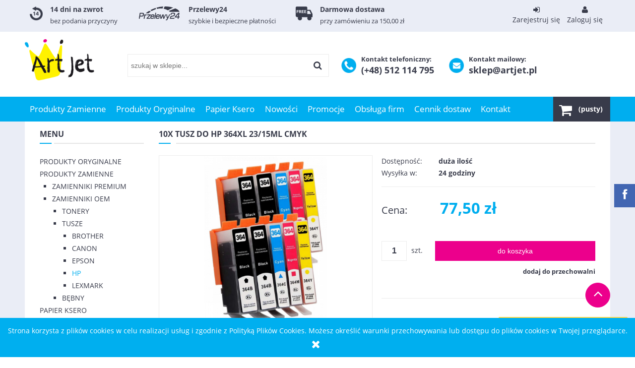

--- FILE ---
content_type: text/html; charset="utf-8"
request_url: https://artjet.pl/pl/p/10x-Tusz-Do-HP-364XL-2315ml-CMYK/16893
body_size: 18913
content:
<!DOCTYPE html>
<!--[if lte IE 8]>     <html lang="pl" class="lt-ie8"> <![endif]-->
<!--[if IE 9]>         <html lang="pl" class="lt-ie8 lt-ie9"> <![endif]-->
<!--[if gt IE 9]><!--> <html lang="pl"> <!--<![endif]-->
<head>
	<!-- Global site tag (gtag.js) - Google Analytics -->
	<script src="https://www.googletagmanager.com/gtag/js?id=UA-112626680-1"></script>

    <meta http-equiv="X-UA-Compatible" content="IE=edge">
    <meta charset="utf-8">
    <title>10x Tusz Do HP 364XL 23/15ml CMYK - Sklep Artjet.pl - Tusze, Tonery, Bębny Do Drukarek</title>
    <meta name="google-site-verification" content="KaksFpmLv8rtnO1Q3eH_kp4xqyH7dW6KIZWtTIdDd-U" />
    <meta name="keywords" content="10x Tusz Do HP 364XL 23/15ml CMYK,  HP,  HP" />
    <meta name="description" content="10x Tusz Do HP 364XL 23/15ml CMYK w kategorii HP / Tusze / Zamienniki OEM / Produkty Zamienne" />
    <meta name="viewport" content="width=device-width, user-scalable=no, initial-scale=1.0, maximum-scale=1.0">
    <link rel="home" href="/" />
    <link rel="shortcut icon" href="/skins/user/rwd_shoper_1/images/favicon.png" />

	<script type="text/javascript" src="/public/scripts/fastdom.min.js" ></script>

    <script type="text/javascript" src="/skins/user/rwd_shoper_1/cache/sfc/ODoxOjA6cGxfUEw6MDoxOm1haW4tanE6MjAyOjUuOC4yMg.js"></script>

    
        <script id="stolems_datalayer" type="text/javascript" src="/public/scripts/stolems_datalayer.js"></script>
    
    <script type="text/javascript" src="/public/scripts/front-search-2.0.min.js"></script>
    <script type="text/javascript" src="/public/scripts/front-basket-1.0.js"></script>
    <script type="text/javascript" src="/public/scripts/front-user-notify-1.0.min.js"></script>

    <link rel="dns-prefetch" href="//fonts.gstatic.com">
    <link rel="preconnect" href="//fonts.gstatic.com">

    

    <link id="csslink" rel="stylesheet" type="text/css" href="/skins/user/rwd_shoper_1/cache/sfc/ODoxOjA6cGxfUEw6MTowOm1haW46MjAyOjUuOC4yMg.css" />

    
                        <link rel="canonical" href="https://artjet.pl/pl/p/10x-Tusz-Do-HP-364XL-2315ml-CMYK/16893" />
            
                                        <meta property="og:type" content="product" />
                                                <meta property="og:url" content="https://artjet.pl/pl/p/10x-Tusz-Do-HP-364XL-2315ml-CMYK/16893" />
                                                <meta property="og:site_name" content="Artjet.pl - Tusze, Tonery, Bębny Do Drukarek" />
                                                <meta property="og:title" content="10x Tusz Do HP 364XL 23/15ml CMYK" />
                                                <meta property="og:image" content="https://artjet.pl/environment/cache/images/500_500_productGfx_d4f9d1154b32bad7b8829543b08a59a0.jpg" />
                                                <meta property="og:description" content="HP364XL HP 364XL HP-364XL HP DeskJet 3070A, HP OfficeJet 4620, HP Photosmart 5510, HP Photosmart" />
                        
    <meta property="og:description" content="Szeroki wybór zamienników do drukarek Brother, HP, Samsung i innych wiodących producentów. Wysokiej jakości zamienniki tonerów, tuszy i bębnów" />
    <meta property="og:image" content="https://artjet.pl/skins/user/rwd_shoper_1/images/user/artjet_logo.jpg" />

    <script src="https://dcsaascdn.net/js/front-api-1.0.4.min.js" async></script>
<meta name="facebook-domain-verification" content="y29jy7d6nte0fiqf8w31ss6tf0som6" />
<meta name="google-site-verification" content="dz1WMox1YHXOFvn8uep481rkxsooYnIU-3hv4-WkNeA" />
 
            <!-- Google Tag Manager -->
<script>(function(w,d,s,l,i){w[l]=w[l]||[];w[l].push({'gtm.start':
new Date().getTime(),event:'gtm.js'});var f=d.getElementsByTagName(s)[0],
j=d.createElement(s),dl=l!='dataLayer'?'&l='+l:'';j.async=true;j.src=
'https://www.googletagmanager.com/gtm.js?id='+i+dl;f.parentNode.insertBefore(j,f);
})(window,document,'script','dataLayerS','GTM-M5KK2S7');</script>
<!-- End Google Tag Manager -->

<!-- Kod Ceneo -->
<script>(function(w,d,s,i,dl){w._ceneo = w._ceneo || function () {
w._ceneo.e = w._ceneo.e || []; w._ceneo.e.push(arguments); };
w._ceneo.e = w._ceneo.e || [];dl=dl===undefined?"dataLayer":dl;
const f = d.getElementsByTagName(s)[0], j = d.createElement(s); j.defer = true;
j.src = "https://ssl.ceneo.pl/ct/v5/script.js?accountGuid=" + i + "&t=" + Date.now() + (dl ? "&dl=" + dl : ''); f.parentNode.insertBefore(j, f);
})(window, document, "script", "054e4204-1c2b-4dfe-96ca-ca52b06c0640");</script>     
<!-- Kod Ceneo End-->

    
     
    <!-- Facebook Pixel Code -->
    <script>
    !function(f,b,e,v,n,t,s)
    {if(f.fbq)return;n=f.fbq=function(){n.callMethod?
    n.callMethod.apply(n,arguments):n.queue.push(arguments)};
    if(!f._fbq)f._fbq=n;n.push=n;n.loaded=!0;n.version='2.0';
    n.queue=[];t=b.createElement(e);t.async=!0;
    t.src=v;s=b.getElementsByTagName(e)[0];
    s.parentNode.insertBefore(t,s)}(window,document,'script',
    'https://connect.facebook.net/en_US/fbevents.js');
     fbq('init', '154244695222958'); 
    fbq('track', 'PageView');
    </script>
    <noscript>
     <img height="1" width="1" 
    src="https://www.facebook.com/tr?id=154244695222958&ev=PageView
    &noscript=1"/>
    </noscript>
    <!-- End Facebook Pixel Code -->
    
    
    </style>
</head>
<body id="shop_product16893" class="shop_product shop_product_from_cat_32"><noscript><iframe src="//www.googletagmanager.com/ns.html?id=GTM-T68LWS"
height="0" width="0" style="display:none;visibility:hidden"></iframe></noscript>
<script>Shop.values = Shop.values || {}; Shop.values.partnerEE=true; Shop.values.partnerData=17688024270112904;(function(w,d,s,l,i){w[l]=w[l]||[];w[l].push({'gtm.start':
new Date().getTime(),event:'gtm.js'});var f=d.getElementsByTagName(s)[0],
j=d.createElement(s),dl=l!='dataLayer'?'&l='+l:'';j.async=true;j.src=
'//www.googletagmanager.com/gtm.js?id='+i+dl;f.parentNode.insertBefore(j,f);
})(window,document,'script','shopLayer','GTM-T68LWS');</script>
    
<div id="fb-root"></div>
            <div id="cookie" class="none">
            <div class="pagewidth">
                                    <span>Strona korzysta z plików cookies w celu realizacji usług i zgodnie z Polityką Plików Cookies. Możesz określić warunki przechowywania lub dostępu do plików cookies w Twojej przeglądarce.</span>
                                <span class="close fa fa-times">&nbsp;</span>
            </div>
        </div>
    
                            <div class="login-bar row">
                    <div class="container">
                    	<div class="sts_info">
                        	<div class="sts_item sts_return">
                            	<img src="/skins/user/rwd_shoper_1/images/user/return.png" alt="">
								<div class="box-content">
									<h4>14 dni na zwrot</h4>
									<p>bez podania przyczyny</p>
								</div>
                            </div>
                            <div class="sts_item sts_payment">
                            	<img src="/skins/user/rwd_shoper_1/images/user/przelewy24.png" alt="">
								<div class="box-content">
									<h4>Przelewy24</h4>
									<p>szybkie i bezpieczne płatności</p>
								</div>
                            </div>
                            <div class="sts_item sts_free">
                            	<img src="/skins/user/rwd_shoper_1/images/user/free.png" alt="">
								<div class="box-content">
									<h4>Darmowa dostawa</h4>
									<p>przy zamówieniu za 150,00 zł</p>
								</div>
                            </div>
                        </div>
                    
                    
                    	<ul class="links right inline">                
                                                                                    <li class="register">
                                    <a href="/pl/reg" title="Zarejestruj się" class="register">
                                        <img src="/public/images/1px.gif" alt="" class="px1" >
                                        <div class="fa fa-sign-in"></div>
                                        <span>Zarejestruj się</span>
                                    </a>
                                </li>
                                                        <li class="login">
                                <a href="/pl/login" title="Zaloguj się" class="login">
                                    <img src="/public/images/1px.gif" alt="" class="px1" >
                                    <div class="fa fa-user"></div>
                                    <span>Zaloguj się</span>
                                </a>
                            </li>
                                            </ul>
                    </div>
                </div>
                            
        
<div class="wrap rwd">
    <header class="row">
        <div class="logo-bar container">
            <div class="f-row">
            	<div class="f-grid-3">
            	    <a href="/" title="Strona główna" class="link-logo link-logo-img">
                                                    <img src="/skins/user/rwd_shoper_1/images/logo.png" alt="Artjet.pl - Tusze, Tonery, Bębny Do Drukarek">
                                            </a>
                </div>
                <div class="f-grid-5">
                    <form class="search-form " action="/pl/s" method="post">
                        <fieldset>
                            <input type="text" name="search" placeholder="szukaj w sklepie..." value="" class="search-input s-grid-3" />
                            <button type="submit" class="search-btn btn btn-red">
                                <img src="/public/images/1px.gif" alt="" class="px1">
                                <span>Szukaj</span>
                            </button>
                                <a href="/pl/s" title="wyszukiwarka zaawansowana" class="none adv-search">wyszukiwarka zaawansowana</a>
                        </fieldset>
                    </form>
                </div><!-- f-grid-4 -->
                <div class="f-grid-4">
                
                	<div class="sts_box">
                    	<img src="/skins/user/rwd_shoper_1/images/user/phone.png" alt="">
						<div class="box-content">
							<h4>Kontakt telefoniczny:</h4>
							<p>(+48) 512 114 795</p>
						</div>
					</div>
                	<div class="sts_box">
                    	<img src="/skins/user/rwd_shoper_1/images/user/mail.png" alt="">
						<div class="box-content">
							<h4>Kontakt mailowy:</h4>
							<p>sklep@artjet.pl</p>
						</div>
					</div>
                
                
                
                
                                                            <div class="basket empty-basket" id="sts-basket-inner">
                            <a href="/pl/basket" title="Koszyk" class="count">
                                <img src="/public/images/1px.gif" alt="" class="px1">
                                <span class="countlabel">
                                    <span>Koszyk:</span>
                                    <b>
                                                                                    (pusty)
                                                                            </b>
                                </span>
                            </a>
                        </div>
                        <div class="basket-contain" id="sts-basket-contain-inner">
                            <div class="basket-products">
                                <ul class="basket-product-list">
                                                                    </ul>
                            </div>
                            <div class="basket-summery">
                                <a href="/pl/basket">do kasy</a>
                                <span class="basket-price">
                                    <span class="price-total">
                                        <span>suma:</span>
                                        <strong class="price-products">0,00 zł</strong>
                                    </span>
                                                                    </span>
                            </div>
                        </div>
                                                    </div>
            </div><!-- f-row -->
        </div><!-- logo-bar -->
    </header>

    <div class="menu row">
        <nav class="innermenu row container relative">
                            <ul class="menu-list large standard">
                    <li class="home-link-menu-li">
                        <h3>
                            <a href="/" title="Strona główna">
                                <img src="/public/images/1px.gif" alt="Strona główna" class="px1">
                            </a>
                        </h3>
                    </li>

                                                                        <li class="parent" id="hcategory_621">
                                <h3>
                                    <a  href="/pl/c/Produkty-Zamienne/621" title="Produkty Zamienne" id="headlink10" class="spanhover mainlevel">
                                        <span>Produkty Zamienne</span>
                                        <img src="/public/images/1px.gif" alt="" class="px1">
                                    </a>
                                </h3>
                                                                                <div class="submenu level1">
                <ul class="level1">
                                            <li class="parent" id="hcategory_53">
                            <h3>
                                <a href="/pl/c/Zamienniki-Premium/53"
                                    title="Zamienniki Premium" id="headercategory53" class="spanhover">
                                    <span>Zamienniki Premium</span>
                                    <img src="/public/images/1px.gif" alt="" class="px1" />
                                </a>
                            </h3>
                            
                                                                                                        <div class="submenu level2">
                <ul class="level2">
                                            <li class="parent" id="hcategory_55">
                            <h3>
                                <a href="/pl/c/Actis/55"
                                    title="Actis" id="headercategory55" class="spanhover">
                                    <span>Actis</span>
                                    <img src="/public/images/1px.gif" alt="" class="px1" />
                                </a>
                            </h3>
                            
                                                                                                        <div class="submenu level3">
                <ul class="level3">
                                            <li class="parent" id="hcategory_68">
                            <h3>
                                <a href="/pl/c/Tusze/68"
                                    title="Tusze" id="headercategory68" class="spanhover">
                                    <span>Tusze</span>
                                    <img src="/public/images/1px.gif" alt="" class="px1" />
                                </a>
                            </h3>
                            
                                                                                                        <div class="submenu level4">
                <ul class="level4">
                                            <li class="" id="hcategory_310">
                            <h3>
                                <a href="/pl/c/Brother/310"
                                    title="Brother" id="headercategory310" class="spanhover">
                                    <span>Brother</span>
                                    <img src="/public/images/1px.gif" alt="" class="px1" />
                                </a>
                            </h3>
                            
                                                    </li>
                                            <li class="" id="hcategory_311">
                            <h3>
                                <a href="/pl/c/Canon/311"
                                    title="Canon" id="headercategory311" class="spanhover">
                                    <span>Canon</span>
                                    <img src="/public/images/1px.gif" alt="" class="px1" />
                                </a>
                            </h3>
                            
                                                    </li>
                                            <li class="" id="hcategory_312">
                            <h3>
                                <a href="/pl/c/Epson/312"
                                    title="Epson" id="headercategory312" class="spanhover">
                                    <span>Epson</span>
                                    <img src="/public/images/1px.gif" alt="" class="px1" />
                                </a>
                            </h3>
                            
                                                    </li>
                                            <li class="" id="hcategory_313">
                            <h3>
                                <a href="/pl/c/HP/313"
                                    title="HP" id="headercategory313" class="spanhover">
                                    <span>HP</span>
                                    <img src="/public/images/1px.gif" alt="" class="px1" />
                                </a>
                            </h3>
                            
                                                    </li>
                                    </ul>
            </div>                                                    </li>
                                            <li class="parent" id="hcategory_67">
                            <h3>
                                <a href="/pl/c/Tonery/67"
                                    title="Tonery" id="headercategory67" class="spanhover">
                                    <span>Tonery</span>
                                    <img src="/public/images/1px.gif" alt="" class="px1" />
                                </a>
                            </h3>
                            
                                                                                                        <div class="submenu level4">
                <ul class="level4">
                                            <li class="" id="hcategory_295">
                            <h3>
                                <a href="/pl/c/Brother/295"
                                    title="Brother" id="headercategory295" class="spanhover">
                                    <span>Brother</span>
                                    <img src="/public/images/1px.gif" alt="" class="px1" />
                                </a>
                            </h3>
                            
                                                    </li>
                                            <li class="" id="hcategory_296">
                            <h3>
                                <a href="/pl/c/Canon/296"
                                    title="Canon" id="headercategory296" class="spanhover">
                                    <span>Canon</span>
                                    <img src="/public/images/1px.gif" alt="" class="px1" />
                                </a>
                            </h3>
                            
                                                    </li>
                                            <li class="" id="hcategory_299">
                            <h3>
                                <a href="/pl/c/HP/299"
                                    title="HP" id="headercategory299" class="spanhover">
                                    <span>HP</span>
                                    <img src="/public/images/1px.gif" alt="" class="px1" />
                                </a>
                            </h3>
                            
                                                    </li>
                                            <li class="" id="hcategory_298">
                            <h3>
                                <a href="/pl/c/Epson/298"
                                    title="Epson" id="headercategory298" class="spanhover">
                                    <span>Epson</span>
                                    <img src="/public/images/1px.gif" alt="" class="px1" />
                                </a>
                            </h3>
                            
                                                    </li>
                                            <li class="" id="hcategory_302">
                            <h3>
                                <a href="/pl/c/Lexmark/302"
                                    title="Lexmark" id="headercategory302" class="spanhover">
                                    <span>Lexmark</span>
                                    <img src="/public/images/1px.gif" alt="" class="px1" />
                                </a>
                            </h3>
                            
                                                    </li>
                                            <li class="" id="hcategory_303">
                            <h3>
                                <a href="/pl/c/Oki/303"
                                    title="Oki" id="headercategory303" class="spanhover">
                                    <span>Oki</span>
                                    <img src="/public/images/1px.gif" alt="" class="px1" />
                                </a>
                            </h3>
                            
                                                    </li>
                                            <li class="" id="hcategory_306">
                            <h3>
                                <a href="/pl/c/Samsung/306"
                                    title="Samsung" id="headercategory306" class="spanhover">
                                    <span>Samsung</span>
                                    <img src="/public/images/1px.gif" alt="" class="px1" />
                                </a>
                            </h3>
                            
                                                    </li>
                                            <li class="" id="hcategory_309">
                            <h3>
                                <a href="/pl/c/Xerox/309"
                                    title="Xerox" id="headercategory309" class="spanhover">
                                    <span>Xerox</span>
                                    <img src="/public/images/1px.gif" alt="" class="px1" />
                                </a>
                            </h3>
                            
                                                    </li>
                                    </ul>
            </div>                                                    </li>
                                    </ul>
            </div>                                                    </li>
                                            <li class="parent" id="hcategory_56">
                            <h3>
                                <a href="/pl/c/Activejet/56"
                                    title="Activejet" id="headercategory56" class="spanhover">
                                    <span>Activejet</span>
                                    <img src="/public/images/1px.gif" alt="" class="px1" />
                                </a>
                            </h3>
                            
                                                                                                        <div class="submenu level3">
                <ul class="level3">
                                            <li class="parent" id="hcategory_70">
                            <h3>
                                <a href="/pl/c/Tonery/70"
                                    title="Tonery" id="headercategory70" class="spanhover">
                                    <span>Tonery</span>
                                    <img src="/public/images/1px.gif" alt="" class="px1" />
                                </a>
                            </h3>
                            
                                                                                                        <div class="submenu level4">
                <ul class="level4">
                                            <li class="" id="hcategory_321">
                            <h3>
                                <a href="/pl/c/Brother/321"
                                    title="Brother" id="headercategory321" class="spanhover">
                                    <span>Brother</span>
                                    <img src="/public/images/1px.gif" alt="" class="px1" />
                                </a>
                            </h3>
                            
                                                    </li>
                                            <li class="" id="hcategory_322">
                            <h3>
                                <a href="/pl/c/Canon/322"
                                    title="Canon" id="headercategory322" class="spanhover">
                                    <span>Canon</span>
                                    <img src="/public/images/1px.gif" alt="" class="px1" />
                                </a>
                            </h3>
                            
                                                    </li>
                                            <li class="" id="hcategory_324">
                            <h3>
                                <a href="/pl/c/Epson/324"
                                    title="Epson" id="headercategory324" class="spanhover">
                                    <span>Epson</span>
                                    <img src="/public/images/1px.gif" alt="" class="px1" />
                                </a>
                            </h3>
                            
                                                    </li>
                                            <li class="" id="hcategory_325">
                            <h3>
                                <a href="/pl/c/HP/325"
                                    title="HP" id="headercategory325" class="spanhover">
                                    <span>HP</span>
                                    <img src="/public/images/1px.gif" alt="" class="px1" />
                                </a>
                            </h3>
                            
                                                    </li>
                                            <li class="" id="hcategory_326">
                            <h3>
                                <a href="/pl/c/Konica-Minolta/326"
                                    title="Konica Minolta" id="headercategory326" class="spanhover">
                                    <span>Konica Minolta</span>
                                    <img src="/public/images/1px.gif" alt="" class="px1" />
                                </a>
                            </h3>
                            
                                                    </li>
                                            <li class="" id="hcategory_327">
                            <h3>
                                <a href="/pl/c/Kyocera/327"
                                    title="Kyocera" id="headercategory327" class="spanhover">
                                    <span>Kyocera</span>
                                    <img src="/public/images/1px.gif" alt="" class="px1" />
                                </a>
                            </h3>
                            
                                                    </li>
                                            <li class="" id="hcategory_328">
                            <h3>
                                <a href="/pl/c/Lexmark/328"
                                    title="Lexmark" id="headercategory328" class="spanhover">
                                    <span>Lexmark</span>
                                    <img src="/public/images/1px.gif" alt="" class="px1" />
                                </a>
                            </h3>
                            
                                                    </li>
                                            <li class="" id="hcategory_329">
                            <h3>
                                <a href="/pl/c/Oki/329"
                                    title="Oki" id="headercategory329" class="spanhover">
                                    <span>Oki</span>
                                    <img src="/public/images/1px.gif" alt="" class="px1" />
                                </a>
                            </h3>
                            
                                                    </li>
                                            <li class="" id="hcategory_330">
                            <h3>
                                <a href="/pl/c/Panasonic/330"
                                    title="Panasonic" id="headercategory330" class="spanhover">
                                    <span>Panasonic</span>
                                    <img src="/public/images/1px.gif" alt="" class="px1" />
                                </a>
                            </h3>
                            
                                                    </li>
                                            <li class="" id="hcategory_331">
                            <h3>
                                <a href="/pl/c/Ricoh/331"
                                    title="Ricoh" id="headercategory331" class="spanhover">
                                    <span>Ricoh</span>
                                    <img src="/public/images/1px.gif" alt="" class="px1" />
                                </a>
                            </h3>
                            
                                                    </li>
                                            <li class="" id="hcategory_332">
                            <h3>
                                <a href="/pl/c/Samsung/332"
                                    title="Samsung" id="headercategory332" class="spanhover">
                                    <span>Samsung</span>
                                    <img src="/public/images/1px.gif" alt="" class="px1" />
                                </a>
                            </h3>
                            
                                                    </li>
                                            <li class="" id="hcategory_333">
                            <h3>
                                <a href="/pl/c/Sharp/333"
                                    title="Sharp" id="headercategory333" class="spanhover">
                                    <span>Sharp</span>
                                    <img src="/public/images/1px.gif" alt="" class="px1" />
                                </a>
                            </h3>
                            
                                                    </li>
                                            <li class="" id="hcategory_335">
                            <h3>
                                <a href="/pl/c/Xerox/335"
                                    title="Xerox" id="headercategory335" class="spanhover">
                                    <span>Xerox</span>
                                    <img src="/public/images/1px.gif" alt="" class="px1" />
                                </a>
                            </h3>
                            
                                                    </li>
                                    </ul>
            </div>                                                    </li>
                                            <li class="parent" id="hcategory_71">
                            <h3>
                                <a href="/pl/c/Tusze/71"
                                    title="Tusze" id="headercategory71" class="spanhover">
                                    <span>Tusze</span>
                                    <img src="/public/images/1px.gif" alt="" class="px1" />
                                </a>
                            </h3>
                            
                                                                                                        <div class="submenu level4">
                <ul class="level4">
                                            <li class="" id="hcategory_336">
                            <h3>
                                <a href="/pl/c/Brother/336"
                                    title="Brother" id="headercategory336" class="spanhover">
                                    <span>Brother</span>
                                    <img src="/public/images/1px.gif" alt="" class="px1" />
                                </a>
                            </h3>
                            
                                                    </li>
                                            <li class="" id="hcategory_337">
                            <h3>
                                <a href="/pl/c/Canon/337"
                                    title="Canon" id="headercategory337" class="spanhover">
                                    <span>Canon</span>
                                    <img src="/public/images/1px.gif" alt="" class="px1" />
                                </a>
                            </h3>
                            
                                                    </li>
                                            <li class="" id="hcategory_338">
                            <h3>
                                <a href="/pl/c/Epson/338"
                                    title="Epson" id="headercategory338" class="spanhover">
                                    <span>Epson</span>
                                    <img src="/public/images/1px.gif" alt="" class="px1" />
                                </a>
                            </h3>
                            
                                                    </li>
                                            <li class="" id="hcategory_339">
                            <h3>
                                <a href="/pl/c/HP/339"
                                    title="HP" id="headercategory339" class="spanhover">
                                    <span>HP</span>
                                    <img src="/public/images/1px.gif" alt="" class="px1" />
                                </a>
                            </h3>
                            
                                                    </li>
                                            <li class="" id="hcategory_340">
                            <h3>
                                <a href="/pl/c/Lexmark/340"
                                    title="Lexmark" id="headercategory340" class="spanhover">
                                    <span>Lexmark</span>
                                    <img src="/public/images/1px.gif" alt="" class="px1" />
                                </a>
                            </h3>
                            
                                                    </li>
                                    </ul>
            </div>                                                    </li>
                                            <li class="parent" id="hcategory_72">
                            <h3>
                                <a href="/pl/c/Bebny/72"
                                    title="Bębny" id="headercategory72" class="spanhover">
                                    <span>Bębny</span>
                                    <img src="/public/images/1px.gif" alt="" class="px1" />
                                </a>
                            </h3>
                            
                                                                                                        <div class="submenu level4">
                <ul class="level4">
                                            <li class="" id="hcategory_341">
                            <h3>
                                <a href="/pl/c/Brother/341"
                                    title="Brother" id="headercategory341" class="spanhover">
                                    <span>Brother</span>
                                    <img src="/public/images/1px.gif" alt="" class="px1" />
                                </a>
                            </h3>
                            
                                                    </li>
                                            <li class="" id="hcategory_342">
                            <h3>
                                <a href="/pl/c/HP/342"
                                    title="HP" id="headercategory342" class="spanhover">
                                    <span>HP</span>
                                    <img src="/public/images/1px.gif" alt="" class="px1" />
                                </a>
                            </h3>
                            
                                                    </li>
                                            <li class="" id="hcategory_519">
                            <h3>
                                <a href="/pl/c/Lexmark/519"
                                    title="Lexmark" id="headercategory519" class="spanhover">
                                    <span>Lexmark</span>
                                    <img src="/public/images/1px.gif" alt="" class="px1" />
                                </a>
                            </h3>
                            
                                                    </li>
                                            <li class="" id="hcategory_343">
                            <h3>
                                <a href="/pl/c/Oki/343"
                                    title="Oki" id="headercategory343" class="spanhover">
                                    <span>Oki</span>
                                    <img src="/public/images/1px.gif" alt="" class="px1" />
                                </a>
                            </h3>
                            
                                                    </li>
                                            <li class="" id="hcategory_344">
                            <h3>
                                <a href="/pl/c/Panasonic/344"
                                    title="Panasonic" id="headercategory344" class="spanhover">
                                    <span>Panasonic</span>
                                    <img src="/public/images/1px.gif" alt="" class="px1" />
                                </a>
                            </h3>
                            
                                                    </li>
                                            <li class="" id="hcategory_346">
                            <h3>
                                <a href="/pl/c/Xerox/346"
                                    title="Xerox" id="headercategory346" class="spanhover">
                                    <span>Xerox</span>
                                    <img src="/public/images/1px.gif" alt="" class="px1" />
                                </a>
                            </h3>
                            
                                                    </li>
                                    </ul>
            </div>                                                    </li>
                                    </ul>
            </div>                                                    </li>
                                            <li class="parent" id="hcategory_560">
                            <h3>
                                <a href="/pl/c/Asarto/560"
                                    title="Asarto" id="headercategory560" class="spanhover">
                                    <span>Asarto</span>
                                    <img src="/public/images/1px.gif" alt="" class="px1" />
                                </a>
                            </h3>
                            
                                                                                                        <div class="submenu level3">
                <ul class="level3">
                                            <li class="parent" id="hcategory_561">
                            <h3>
                                <a href="/pl/c/Tonery/561"
                                    title="Tonery" id="headercategory561" class="spanhover">
                                    <span>Tonery</span>
                                    <img src="/public/images/1px.gif" alt="" class="px1" />
                                </a>
                            </h3>
                            
                                                                                                        <div class="submenu level4">
                <ul class="level4">
                                            <li class="" id="hcategory_599">
                            <h3>
                                <a href="/pl/c/Brother/599"
                                    title="Brother" id="headercategory599" class="spanhover">
                                    <span>Brother</span>
                                    <img src="/public/images/1px.gif" alt="" class="px1" />
                                </a>
                            </h3>
                            
                                                    </li>
                                    </ul>
            </div>                                                    </li>
                                            <li class="" id="hcategory_562">
                            <h3>
                                <a href="/pl/c/Tusze/562"
                                    title="Tusze" id="headercategory562" class="spanhover">
                                    <span>Tusze</span>
                                    <img src="/public/images/1px.gif" alt="" class="px1" />
                                </a>
                            </h3>
                            
                                                    </li>
                                            <li class="parent" id="hcategory_563">
                            <h3>
                                <a href="/pl/c/Bebny/563"
                                    title="Bębny" id="headercategory563" class="spanhover">
                                    <span>Bębny</span>
                                    <img src="/public/images/1px.gif" alt="" class="px1" />
                                </a>
                            </h3>
                            
                                                                                                        <div class="submenu level4">
                <ul class="level4">
                                            <li class="" id="hcategory_616">
                            <h3>
                                <a href="/pl/c/Panasonic/616"
                                    title="Panasonic" id="headercategory616" class="spanhover">
                                    <span>Panasonic</span>
                                    <img src="/public/images/1px.gif" alt="" class="px1" />
                                </a>
                            </h3>
                            
                                                    </li>
                                    </ul>
            </div>                                                    </li>
                                    </ul>
            </div>                                                    </li>
                                            <li class="parent" id="hcategory_472">
                            <h3>
                                <a href="/pl/c/Cartridge-Web/472"
                                    title="Cartridge Web" id="headercategory472" class="spanhover">
                                    <span>Cartridge Web</span>
                                    <img src="/public/images/1px.gif" alt="" class="px1" />
                                </a>
                            </h3>
                            
                                                                                                        <div class="submenu level3">
                <ul class="level3">
                                            <li class="parent" id="hcategory_473">
                            <h3>
                                <a href="/pl/c/Tonery/473"
                                    title="Tonery" id="headercategory473" class="spanhover">
                                    <span>Tonery</span>
                                    <img src="/public/images/1px.gif" alt="" class="px1" />
                                </a>
                            </h3>
                            
                                                                                                        <div class="submenu level4">
                <ul class="level4">
                                            <li class="" id="hcategory_474">
                            <h3>
                                <a href="/pl/c/Brother/474"
                                    title="Brother" id="headercategory474" class="spanhover">
                                    <span>Brother</span>
                                    <img src="/public/images/1px.gif" alt="" class="px1" />
                                </a>
                            </h3>
                            
                                                    </li>
                                            <li class="" id="hcategory_506">
                            <h3>
                                <a href="/pl/c/Dell/506"
                                    title="Dell" id="headercategory506" class="spanhover">
                                    <span>Dell</span>
                                    <img src="/public/images/1px.gif" alt="" class="px1" />
                                </a>
                            </h3>
                            
                                                    </li>
                                            <li class="" id="hcategory_507">
                            <h3>
                                <a href="/pl/c/Epson/507"
                                    title="Epson" id="headercategory507" class="spanhover">
                                    <span>Epson</span>
                                    <img src="/public/images/1px.gif" alt="" class="px1" />
                                </a>
                            </h3>
                            
                                                    </li>
                                            <li class="" id="hcategory_509">
                            <h3>
                                <a href="/pl/c/Konica-Minolta/509"
                                    title="Konica Minolta" id="headercategory509" class="spanhover">
                                    <span>Konica Minolta</span>
                                    <img src="/public/images/1px.gif" alt="" class="px1" />
                                </a>
                            </h3>
                            
                                                    </li>
                                            <li class="" id="hcategory_508">
                            <h3>
                                <a href="/pl/c/Kyocera/508"
                                    title="Kyocera" id="headercategory508" class="spanhover">
                                    <span>Kyocera</span>
                                    <img src="/public/images/1px.gif" alt="" class="px1" />
                                </a>
                            </h3>
                            
                                                    </li>
                                            <li class="" id="hcategory_510">
                            <h3>
                                <a href="/pl/c/OKI/510"
                                    title="OKI" id="headercategory510" class="spanhover">
                                    <span>OKI</span>
                                    <img src="/public/images/1px.gif" alt="" class="px1" />
                                </a>
                            </h3>
                            
                                                    </li>
                                            <li class="" id="hcategory_511">
                            <h3>
                                <a href="/pl/c/Samsung/511"
                                    title="Samsung" id="headercategory511" class="spanhover">
                                    <span>Samsung</span>
                                    <img src="/public/images/1px.gif" alt="" class="px1" />
                                </a>
                            </h3>
                            
                                                    </li>
                                            <li class="" id="hcategory_512">
                            <h3>
                                <a href="/pl/c/Xerox/512"
                                    title="Xerox" id="headercategory512" class="spanhover">
                                    <span>Xerox</span>
                                    <img src="/public/images/1px.gif" alt="" class="px1" />
                                </a>
                            </h3>
                            
                                                    </li>
                                    </ul>
            </div>                                                    </li>
                                    </ul>
            </div>                                                    </li>
                                            <li class="parent" id="hcategory_61">
                            <h3>
                                <a href="/pl/c/Jetworld/61"
                                    title="Jetworld" id="headercategory61" class="spanhover">
                                    <span>Jetworld</span>
                                    <img src="/public/images/1px.gif" alt="" class="px1" />
                                </a>
                            </h3>
                            
                                                                                                        <div class="submenu level3">
                <ul class="level3">
                                            <li class="parent" id="hcategory_76">
                            <h3>
                                <a href="/pl/c/Tonery/76"
                                    title="Tonery" id="headercategory76" class="spanhover">
                                    <span>Tonery</span>
                                    <img src="/public/images/1px.gif" alt="" class="px1" />
                                </a>
                            </h3>
                            
                                                                                                        <div class="submenu level4">
                <ul class="level4">
                                            <li class="" id="hcategory_373">
                            <h3>
                                <a href="/pl/c/Brother/373"
                                    title="Brother" id="headercategory373" class="spanhover">
                                    <span>Brother</span>
                                    <img src="/public/images/1px.gif" alt="" class="px1" />
                                </a>
                            </h3>
                            
                                                    </li>
                                            <li class="" id="hcategory_374">
                            <h3>
                                <a href="/pl/c/Canon/374"
                                    title="Canon" id="headercategory374" class="spanhover">
                                    <span>Canon</span>
                                    <img src="/public/images/1px.gif" alt="" class="px1" />
                                </a>
                            </h3>
                            
                                                    </li>
                                            <li class="" id="hcategory_375">
                            <h3>
                                <a href="/pl/c/Dell/375"
                                    title="Dell" id="headercategory375" class="spanhover">
                                    <span>Dell</span>
                                    <img src="/public/images/1px.gif" alt="" class="px1" />
                                </a>
                            </h3>
                            
                                                    </li>
                                            <li class="" id="hcategory_376">
                            <h3>
                                <a href="/pl/c/Epson/376"
                                    title="Epson" id="headercategory376" class="spanhover">
                                    <span>Epson</span>
                                    <img src="/public/images/1px.gif" alt="" class="px1" />
                                </a>
                            </h3>
                            
                                                    </li>
                                            <li class="" id="hcategory_377">
                            <h3>
                                <a href="/pl/c/HP/377"
                                    title="HP" id="headercategory377" class="spanhover">
                                    <span>HP</span>
                                    <img src="/public/images/1px.gif" alt="" class="px1" />
                                </a>
                            </h3>
                            
                                                    </li>
                                            <li class="" id="hcategory_378">
                            <h3>
                                <a href="/pl/c/Konica-Minolta/378"
                                    title="Konica Minolta" id="headercategory378" class="spanhover">
                                    <span>Konica Minolta</span>
                                    <img src="/public/images/1px.gif" alt="" class="px1" />
                                </a>
                            </h3>
                            
                                                    </li>
                                            <li class="" id="hcategory_379">
                            <h3>
                                <a href="/pl/c/Kyocera/379"
                                    title="Kyocera" id="headercategory379" class="spanhover">
                                    <span>Kyocera</span>
                                    <img src="/public/images/1px.gif" alt="" class="px1" />
                                </a>
                            </h3>
                            
                                                    </li>
                                            <li class="" id="hcategory_380">
                            <h3>
                                <a href="/pl/c/Lexmark/380"
                                    title="Lexmark" id="headercategory380" class="spanhover">
                                    <span>Lexmark</span>
                                    <img src="/public/images/1px.gif" alt="" class="px1" />
                                </a>
                            </h3>
                            
                                                    </li>
                                            <li class="" id="hcategory_381">
                            <h3>
                                <a href="/pl/c/Oki/381"
                                    title="Oki" id="headercategory381" class="spanhover">
                                    <span>Oki</span>
                                    <img src="/public/images/1px.gif" alt="" class="px1" />
                                </a>
                            </h3>
                            
                                                    </li>
                                            <li class="" id="hcategory_382">
                            <h3>
                                <a href="/pl/c/Panasonic/382"
                                    title="Panasonic" id="headercategory382" class="spanhover">
                                    <span>Panasonic</span>
                                    <img src="/public/images/1px.gif" alt="" class="px1" />
                                </a>
                            </h3>
                            
                                                    </li>
                                            <li class="" id="hcategory_493">
                            <h3>
                                <a href="/pl/c/Philips/493"
                                    title="Philips" id="headercategory493" class="spanhover">
                                    <span>Philips</span>
                                    <img src="/public/images/1px.gif" alt="" class="px1" />
                                </a>
                            </h3>
                            
                                                    </li>
                                            <li class="" id="hcategory_383">
                            <h3>
                                <a href="/pl/c/Ricoh/383"
                                    title="Ricoh" id="headercategory383" class="spanhover">
                                    <span>Ricoh</span>
                                    <img src="/public/images/1px.gif" alt="" class="px1" />
                                </a>
                            </h3>
                            
                                                    </li>
                                            <li class="" id="hcategory_384">
                            <h3>
                                <a href="/pl/c/Samsung/384"
                                    title="Samsung" id="headercategory384" class="spanhover">
                                    <span>Samsung</span>
                                    <img src="/public/images/1px.gif" alt="" class="px1" />
                                </a>
                            </h3>
                            
                                                    </li>
                                            <li class="" id="hcategory_385">
                            <h3>
                                <a href="/pl/c/Sharp/385"
                                    title="Sharp" id="headercategory385" class="spanhover">
                                    <span>Sharp</span>
                                    <img src="/public/images/1px.gif" alt="" class="px1" />
                                </a>
                            </h3>
                            
                                                    </li>
                                            <li class="" id="hcategory_386">
                            <h3>
                                <a href="/pl/c/Toshiba/386"
                                    title="Toshiba" id="headercategory386" class="spanhover">
                                    <span>Toshiba</span>
                                    <img src="/public/images/1px.gif" alt="" class="px1" />
                                </a>
                            </h3>
                            
                                                    </li>
                                            <li class="" id="hcategory_387">
                            <h3>
                                <a href="/pl/c/Xerox/387"
                                    title="Xerox" id="headercategory387" class="spanhover">
                                    <span>Xerox</span>
                                    <img src="/public/images/1px.gif" alt="" class="px1" />
                                </a>
                            </h3>
                            
                                                    </li>
                                    </ul>
            </div>                                                    </li>
                                            <li class="parent" id="hcategory_77">
                            <h3>
                                <a href="/pl/c/Tusze/77"
                                    title="Tusze" id="headercategory77" class="spanhover">
                                    <span>Tusze</span>
                                    <img src="/public/images/1px.gif" alt="" class="px1" />
                                </a>
                            </h3>
                            
                                                                                                        <div class="submenu level4">
                <ul class="level4">
                                            <li class="" id="hcategory_388">
                            <h3>
                                <a href="/pl/c/Brother/388"
                                    title="Brother" id="headercategory388" class="spanhover">
                                    <span>Brother</span>
                                    <img src="/public/images/1px.gif" alt="" class="px1" />
                                </a>
                            </h3>
                            
                                                    </li>
                                            <li class="" id="hcategory_389">
                            <h3>
                                <a href="/pl/c/Canon/389"
                                    title="Canon" id="headercategory389" class="spanhover">
                                    <span>Canon</span>
                                    <img src="/public/images/1px.gif" alt="" class="px1" />
                                </a>
                            </h3>
                            
                                                    </li>
                                            <li class="" id="hcategory_390">
                            <h3>
                                <a href="/pl/c/Epson/390"
                                    title="Epson" id="headercategory390" class="spanhover">
                                    <span>Epson</span>
                                    <img src="/public/images/1px.gif" alt="" class="px1" />
                                </a>
                            </h3>
                            
                                                    </li>
                                            <li class="" id="hcategory_391">
                            <h3>
                                <a href="/pl/c/HP/391"
                                    title="HP" id="headercategory391" class="spanhover">
                                    <span>HP</span>
                                    <img src="/public/images/1px.gif" alt="" class="px1" />
                                </a>
                            </h3>
                            
                                                    </li>
                                            <li class="" id="hcategory_392">
                            <h3>
                                <a href="/pl/c/Lexmark/392"
                                    title="Lexmark" id="headercategory392" class="spanhover">
                                    <span>Lexmark</span>
                                    <img src="/public/images/1px.gif" alt="" class="px1" />
                                </a>
                            </h3>
                            
                                                    </li>
                                    </ul>
            </div>                                                    </li>
                                            <li class="parent" id="hcategory_78">
                            <h3>
                                <a href="/pl/c/Bebny/78"
                                    title="Bębny" id="headercategory78" class="spanhover">
                                    <span>Bębny</span>
                                    <img src="/public/images/1px.gif" alt="" class="px1" />
                                </a>
                            </h3>
                            
                                                                                                        <div class="submenu level4">
                <ul class="level4">
                                            <li class="" id="hcategory_393">
                            <h3>
                                <a href="/pl/c/Brother/393"
                                    title="Brother" id="headercategory393" class="spanhover">
                                    <span>Brother</span>
                                    <img src="/public/images/1px.gif" alt="" class="px1" />
                                </a>
                            </h3>
                            
                                                    </li>
                                            <li class="" id="hcategory_485">
                            <h3>
                                <a href="/pl/c/Canon/485"
                                    title="Canon" id="headercategory485" class="spanhover">
                                    <span>Canon</span>
                                    <img src="/public/images/1px.gif" alt="" class="px1" />
                                </a>
                            </h3>
                            
                                                    </li>
                                            <li class="" id="hcategory_486">
                            <h3>
                                <a href="/pl/c/Dell/486"
                                    title="Dell" id="headercategory486" class="spanhover">
                                    <span>Dell</span>
                                    <img src="/public/images/1px.gif" alt="" class="px1" />
                                </a>
                            </h3>
                            
                                                    </li>
                                            <li class="" id="hcategory_487">
                            <h3>
                                <a href="/pl/c/Epson/487"
                                    title="Epson" id="headercategory487" class="spanhover">
                                    <span>Epson</span>
                                    <img src="/public/images/1px.gif" alt="" class="px1" />
                                </a>
                            </h3>
                            
                                                    </li>
                                            <li class="" id="hcategory_394">
                            <h3>
                                <a href="/pl/c/HP/394"
                                    title="HP" id="headercategory394" class="spanhover">
                                    <span>HP</span>
                                    <img src="/public/images/1px.gif" alt="" class="px1" />
                                </a>
                            </h3>
                            
                                                    </li>
                                            <li class="" id="hcategory_492">
                            <h3>
                                <a href="/pl/c/Konica-Minolta/492"
                                    title="Konica Minolta" id="headercategory492" class="spanhover">
                                    <span>Konica Minolta</span>
                                    <img src="/public/images/1px.gif" alt="" class="px1" />
                                </a>
                            </h3>
                            
                                                    </li>
                                            <li class="" id="hcategory_490">
                            <h3>
                                <a href="/pl/c/Kyocera/490"
                                    title="Kyocera" id="headercategory490" class="spanhover">
                                    <span>Kyocera</span>
                                    <img src="/public/images/1px.gif" alt="" class="px1" />
                                </a>
                            </h3>
                            
                                                    </li>
                                            <li class="" id="hcategory_491">
                            <h3>
                                <a href="/pl/c/Lexmark/491"
                                    title="Lexmark" id="headercategory491" class="spanhover">
                                    <span>Lexmark</span>
                                    <img src="/public/images/1px.gif" alt="" class="px1" />
                                </a>
                            </h3>
                            
                                                    </li>
                                            <li class="" id="hcategory_395">
                            <h3>
                                <a href="/pl/c/Oki/395"
                                    title="Oki" id="headercategory395" class="spanhover">
                                    <span>Oki</span>
                                    <img src="/public/images/1px.gif" alt="" class="px1" />
                                </a>
                            </h3>
                            
                                                    </li>
                                            <li class="" id="hcategory_396">
                            <h3>
                                <a href="/pl/c/Panasonic/396"
                                    title="Panasonic" id="headercategory396" class="spanhover">
                                    <span>Panasonic</span>
                                    <img src="/public/images/1px.gif" alt="" class="px1" />
                                </a>
                            </h3>
                            
                                                    </li>
                                            <li class="" id="hcategory_494">
                            <h3>
                                <a href="/pl/c/Ricoh/494"
                                    title="Ricoh" id="headercategory494" class="spanhover">
                                    <span>Ricoh</span>
                                    <img src="/public/images/1px.gif" alt="" class="px1" />
                                </a>
                            </h3>
                            
                                                    </li>
                                            <li class="" id="hcategory_397">
                            <h3>
                                <a href="/pl/c/Samsung/397"
                                    title="Samsung" id="headercategory397" class="spanhover">
                                    <span>Samsung</span>
                                    <img src="/public/images/1px.gif" alt="" class="px1" />
                                </a>
                            </h3>
                            
                                                    </li>
                                            <li class="" id="hcategory_398">
                            <h3>
                                <a href="/pl/c/Xerox/398"
                                    title="Xerox" id="headercategory398" class="spanhover">
                                    <span>Xerox</span>
                                    <img src="/public/images/1px.gif" alt="" class="px1" />
                                </a>
                            </h3>
                            
                                                    </li>
                                    </ul>
            </div>                                                    </li>
                                    </ul>
            </div>                                                    </li>
                                            <li class="parent" id="hcategory_59">
                            <h3>
                                <a href="/pl/c/Orink/59"
                                    title="Orink" id="headercategory59" class="spanhover">
                                    <span>Orink</span>
                                    <img src="/public/images/1px.gif" alt="" class="px1" />
                                </a>
                            </h3>
                            
                                                                                                        <div class="submenu level3">
                <ul class="level3">
                                            <li class="parent" id="hcategory_82">
                            <h3>
                                <a href="/pl/c/Tonery/82"
                                    title="Tonery" id="headercategory82" class="spanhover">
                                    <span>Tonery</span>
                                    <img src="/public/images/1px.gif" alt="" class="px1" />
                                </a>
                            </h3>
                            
                                                                                                        <div class="submenu level4">
                <ul class="level4">
                                            <li class="" id="hcategory_269">
                            <h3>
                                <a href="/pl/c/Brother/269"
                                    title="Brother" id="headercategory269" class="spanhover">
                                    <span>Brother</span>
                                    <img src="/public/images/1px.gif" alt="" class="px1" />
                                </a>
                            </h3>
                            
                                                    </li>
                                            <li class="" id="hcategory_270">
                            <h3>
                                <a href="/pl/c/Canon/270"
                                    title="Canon" id="headercategory270" class="spanhover">
                                    <span>Canon</span>
                                    <img src="/public/images/1px.gif" alt="" class="px1" />
                                </a>
                            </h3>
                            
                                                    </li>
                                            <li class="" id="hcategory_272">
                            <h3>
                                <a href="/pl/c/Dell/272"
                                    title="Dell" id="headercategory272" class="spanhover">
                                    <span>Dell</span>
                                    <img src="/public/images/1px.gif" alt="" class="px1" />
                                </a>
                            </h3>
                            
                                                    </li>
                                            <li class="" id="hcategory_271">
                            <h3>
                                <a href="/pl/c/Epson/271"
                                    title="Epson" id="headercategory271" class="spanhover">
                                    <span>Epson</span>
                                    <img src="/public/images/1px.gif" alt="" class="px1" />
                                </a>
                            </h3>
                            
                                                    </li>
                                            <li class="" id="hcategory_273">
                            <h3>
                                <a href="/pl/c/HP/273"
                                    title="HP" id="headercategory273" class="spanhover">
                                    <span>HP</span>
                                    <img src="/public/images/1px.gif" alt="" class="px1" />
                                </a>
                            </h3>
                            
                                                    </li>
                                            <li class="" id="hcategory_274">
                            <h3>
                                <a href="/pl/c/Konica-Minolta/274"
                                    title="Konica Minolta" id="headercategory274" class="spanhover">
                                    <span>Konica Minolta</span>
                                    <img src="/public/images/1px.gif" alt="" class="px1" />
                                </a>
                            </h3>
                            
                                                    </li>
                                            <li class="" id="hcategory_275">
                            <h3>
                                <a href="/pl/c/Kyocera/275"
                                    title="Kyocera" id="headercategory275" class="spanhover">
                                    <span>Kyocera</span>
                                    <img src="/public/images/1px.gif" alt="" class="px1" />
                                </a>
                            </h3>
                            
                                                    </li>
                                            <li class="" id="hcategory_276">
                            <h3>
                                <a href="/pl/c/Lexmark/276"
                                    title="Lexmark" id="headercategory276" class="spanhover">
                                    <span>Lexmark</span>
                                    <img src="/public/images/1px.gif" alt="" class="px1" />
                                </a>
                            </h3>
                            
                                                    </li>
                                            <li class="" id="hcategory_277">
                            <h3>
                                <a href="/pl/c/Oki/277"
                                    title="Oki" id="headercategory277" class="spanhover">
                                    <span>Oki</span>
                                    <img src="/public/images/1px.gif" alt="" class="px1" />
                                </a>
                            </h3>
                            
                                                    </li>
                                            <li class="" id="hcategory_278">
                            <h3>
                                <a href="/pl/c/Panasonic/278"
                                    title="Panasonic" id="headercategory278" class="spanhover">
                                    <span>Panasonic</span>
                                    <img src="/public/images/1px.gif" alt="" class="px1" />
                                </a>
                            </h3>
                            
                                                    </li>
                                            <li class="" id="hcategory_522">
                            <h3>
                                <a href="/pl/c/Ricoh/522"
                                    title="Ricoh" id="headercategory522" class="spanhover">
                                    <span>Ricoh</span>
                                    <img src="/public/images/1px.gif" alt="" class="px1" />
                                </a>
                            </h3>
                            
                                                    </li>
                                            <li class="" id="hcategory_280">
                            <h3>
                                <a href="/pl/c/Samsung/280"
                                    title="Samsung" id="headercategory280" class="spanhover">
                                    <span>Samsung</span>
                                    <img src="/public/images/1px.gif" alt="" class="px1" />
                                </a>
                            </h3>
                            
                                                    </li>
                                            <li class="" id="hcategory_283">
                            <h3>
                                <a href="/pl/c/Xerox/283"
                                    title="Xerox" id="headercategory283" class="spanhover">
                                    <span>Xerox</span>
                                    <img src="/public/images/1px.gif" alt="" class="px1" />
                                </a>
                            </h3>
                            
                                                    </li>
                                    </ul>
            </div>                                                    </li>
                                            <li class="parent" id="hcategory_83">
                            <h3>
                                <a href="/pl/c/Tusze/83"
                                    title="Tusze" id="headercategory83" class="spanhover">
                                    <span>Tusze</span>
                                    <img src="/public/images/1px.gif" alt="" class="px1" />
                                </a>
                            </h3>
                            
                                                                                                        <div class="submenu level4">
                <ul class="level4">
                                            <li class="" id="hcategory_284">
                            <h3>
                                <a href="/pl/c/Brother/284"
                                    title="Brother" id="headercategory284" class="spanhover">
                                    <span>Brother</span>
                                    <img src="/public/images/1px.gif" alt="" class="px1" />
                                </a>
                            </h3>
                            
                                                    </li>
                                            <li class="" id="hcategory_285">
                            <h3>
                                <a href="/pl/c/Canon/285"
                                    title="Canon" id="headercategory285" class="spanhover">
                                    <span>Canon</span>
                                    <img src="/public/images/1px.gif" alt="" class="px1" />
                                </a>
                            </h3>
                            
                                                    </li>
                                            <li class="" id="hcategory_286">
                            <h3>
                                <a href="/pl/c/Epson/286"
                                    title="Epson" id="headercategory286" class="spanhover">
                                    <span>Epson</span>
                                    <img src="/public/images/1px.gif" alt="" class="px1" />
                                </a>
                            </h3>
                            
                                                    </li>
                                            <li class="" id="hcategory_287">
                            <h3>
                                <a href="/pl/c/HP/287"
                                    title="HP" id="headercategory287" class="spanhover">
                                    <span>HP</span>
                                    <img src="/public/images/1px.gif" alt="" class="px1" />
                                </a>
                            </h3>
                            
                                                    </li>
                                            <li class="" id="hcategory_288">
                            <h3>
                                <a href="/pl/c/Lexmark/288"
                                    title="Lexmark" id="headercategory288" class="spanhover">
                                    <span>Lexmark</span>
                                    <img src="/public/images/1px.gif" alt="" class="px1" />
                                </a>
                            </h3>
                            
                                                    </li>
                                    </ul>
            </div>                                                    </li>
                                            <li class="parent" id="hcategory_84">
                            <h3>
                                <a href="/pl/c/Bebny/84"
                                    title="Bębny" id="headercategory84" class="spanhover">
                                    <span>Bębny</span>
                                    <img src="/public/images/1px.gif" alt="" class="px1" />
                                </a>
                            </h3>
                            
                                                                                                        <div class="submenu level4">
                <ul class="level4">
                                            <li class="" id="hcategory_289">
                            <h3>
                                <a href="/pl/c/Brother/289"
                                    title="Brother" id="headercategory289" class="spanhover">
                                    <span>Brother</span>
                                    <img src="/public/images/1px.gif" alt="" class="px1" />
                                </a>
                            </h3>
                            
                                                    </li>
                                            <li class="" id="hcategory_290">
                            <h3>
                                <a href="/pl/c/HP/290"
                                    title="HP" id="headercategory290" class="spanhover">
                                    <span>HP</span>
                                    <img src="/public/images/1px.gif" alt="" class="px1" />
                                </a>
                            </h3>
                            
                                                    </li>
                                            <li class="" id="hcategory_291">
                            <h3>
                                <a href="/pl/c/Oki/291"
                                    title="Oki" id="headercategory291" class="spanhover">
                                    <span>Oki</span>
                                    <img src="/public/images/1px.gif" alt="" class="px1" />
                                </a>
                            </h3>
                            
                                                    </li>
                                            <li class="" id="hcategory_293">
                            <h3>
                                <a href="/pl/c/Samsung/293"
                                    title="Samsung" id="headercategory293" class="spanhover">
                                    <span>Samsung</span>
                                    <img src="/public/images/1px.gif" alt="" class="px1" />
                                </a>
                            </h3>
                            
                                                    </li>
                                            <li class="" id="hcategory_294">
                            <h3>
                                <a href="/pl/c/Xerox/294"
                                    title="Xerox" id="headercategory294" class="spanhover">
                                    <span>Xerox</span>
                                    <img src="/public/images/1px.gif" alt="" class="px1" />
                                </a>
                            </h3>
                            
                                                    </li>
                                    </ul>
            </div>                                                    </li>
                                    </ul>
            </div>                                                    </li>
                                            <li class="parent" id="hcategory_523">
                            <h3>
                                <a href="/pl/c/Prism/523"
                                    title="Prism" id="headercategory523" class="spanhover">
                                    <span>Prism</span>
                                    <img src="/public/images/1px.gif" alt="" class="px1" />
                                </a>
                            </h3>
                            
                                                                                                        <div class="submenu level3">
                <ul class="level3">
                                            <li class="parent" id="hcategory_540">
                            <h3>
                                <a href="/pl/c/Tonery/540"
                                    title="Tonery" id="headercategory540" class="spanhover">
                                    <span>Tonery</span>
                                    <img src="/public/images/1px.gif" alt="" class="px1" />
                                </a>
                            </h3>
                            
                                                                                                        <div class="submenu level4">
                <ul class="level4">
                                            <li class="" id="hcategory_541">
                            <h3>
                                <a href="/pl/c/Brother/541"
                                    title="Brother" id="headercategory541" class="spanhover">
                                    <span>Brother</span>
                                    <img src="/public/images/1px.gif" alt="" class="px1" />
                                </a>
                            </h3>
                            
                                                    </li>
                                            <li class="" id="hcategory_547">
                            <h3>
                                <a href="/pl/c/Canon/547"
                                    title="Canon" id="headercategory547" class="spanhover">
                                    <span>Canon</span>
                                    <img src="/public/images/1px.gif" alt="" class="px1" />
                                </a>
                            </h3>
                            
                                                    </li>
                                            <li class="" id="hcategory_548">
                            <h3>
                                <a href="/pl/c/Dell/548"
                                    title="Dell" id="headercategory548" class="spanhover">
                                    <span>Dell</span>
                                    <img src="/public/images/1px.gif" alt="" class="px1" />
                                </a>
                            </h3>
                            
                                                    </li>
                                            <li class="" id="hcategory_549">
                            <h3>
                                <a href="/pl/c/Epson/549"
                                    title="Epson" id="headercategory549" class="spanhover">
                                    <span>Epson</span>
                                    <img src="/public/images/1px.gif" alt="" class="px1" />
                                </a>
                            </h3>
                            
                                                    </li>
                                            <li class="" id="hcategory_550">
                            <h3>
                                <a href="/pl/c/HP/550"
                                    title="HP" id="headercategory550" class="spanhover">
                                    <span>HP</span>
                                    <img src="/public/images/1px.gif" alt="" class="px1" />
                                </a>
                            </h3>
                            
                                                    </li>
                                            <li class="" id="hcategory_554">
                            <h3>
                                <a href="/pl/c/Konica-Minolta/554"
                                    title="Konica Minolta" id="headercategory554" class="spanhover">
                                    <span>Konica Minolta</span>
                                    <img src="/public/images/1px.gif" alt="" class="px1" />
                                </a>
                            </h3>
                            
                                                    </li>
                                            <li class="" id="hcategory_551">
                            <h3>
                                <a href="/pl/c/Kyocera/551"
                                    title="Kyocera" id="headercategory551" class="spanhover">
                                    <span>Kyocera</span>
                                    <img src="/public/images/1px.gif" alt="" class="px1" />
                                </a>
                            </h3>
                            
                                                    </li>
                                            <li class="" id="hcategory_552">
                            <h3>
                                <a href="/pl/c/Lexmark/552"
                                    title="Lexmark" id="headercategory552" class="spanhover">
                                    <span>Lexmark</span>
                                    <img src="/public/images/1px.gif" alt="" class="px1" />
                                </a>
                            </h3>
                            
                                                    </li>
                                            <li class="" id="hcategory_553">
                            <h3>
                                <a href="/pl/c/Oki/553"
                                    title="Oki" id="headercategory553" class="spanhover">
                                    <span>Oki</span>
                                    <img src="/public/images/1px.gif" alt="" class="px1" />
                                </a>
                            </h3>
                            
                                                    </li>
                                            <li class="" id="hcategory_545">
                            <h3>
                                <a href="/pl/c/Panasonic/545"
                                    title="Panasonic" id="headercategory545" class="spanhover">
                                    <span>Panasonic</span>
                                    <img src="/public/images/1px.gif" alt="" class="px1" />
                                </a>
                            </h3>
                            
                                                    </li>
                                            <li class="" id="hcategory_546">
                            <h3>
                                <a href="/pl/c/Ricoh/546"
                                    title="Ricoh" id="headercategory546" class="spanhover">
                                    <span>Ricoh</span>
                                    <img src="/public/images/1px.gif" alt="" class="px1" />
                                </a>
                            </h3>
                            
                                                    </li>
                                            <li class="" id="hcategory_543">
                            <h3>
                                <a href="/pl/c/Samsung/543"
                                    title="Samsung" id="headercategory543" class="spanhover">
                                    <span>Samsung</span>
                                    <img src="/public/images/1px.gif" alt="" class="px1" />
                                </a>
                            </h3>
                            
                                                    </li>
                                            <li class="" id="hcategory_544">
                            <h3>
                                <a href="/pl/c/Sharp/544"
                                    title="Sharp" id="headercategory544" class="spanhover">
                                    <span>Sharp</span>
                                    <img src="/public/images/1px.gif" alt="" class="px1" />
                                </a>
                            </h3>
                            
                                                    </li>
                                            <li class="" id="hcategory_542">
                            <h3>
                                <a href="/pl/c/Xerox/542"
                                    title="Xerox" id="headercategory542" class="spanhover">
                                    <span>Xerox</span>
                                    <img src="/public/images/1px.gif" alt="" class="px1" />
                                </a>
                            </h3>
                            
                                                    </li>
                                    </ul>
            </div>                                                    </li>
                                            <li class="parent" id="hcategory_534">
                            <h3>
                                <a href="/pl/c/Tusze/534"
                                    title="Tusze" id="headercategory534" class="spanhover">
                                    <span>Tusze</span>
                                    <img src="/public/images/1px.gif" alt="" class="px1" />
                                </a>
                            </h3>
                            
                                                                                                        <div class="submenu level4">
                <ul class="level4">
                                            <li class="" id="hcategory_535">
                            <h3>
                                <a href="/pl/c/Brother/535"
                                    title="Brother" id="headercategory535" class="spanhover">
                                    <span>Brother</span>
                                    <img src="/public/images/1px.gif" alt="" class="px1" />
                                </a>
                            </h3>
                            
                                                    </li>
                                            <li class="" id="hcategory_536">
                            <h3>
                                <a href="/pl/c/Canon/536"
                                    title="Canon" id="headercategory536" class="spanhover">
                                    <span>Canon</span>
                                    <img src="/public/images/1px.gif" alt="" class="px1" />
                                </a>
                            </h3>
                            
                                                    </li>
                                            <li class="" id="hcategory_537">
                            <h3>
                                <a href="/pl/c/Epson/537"
                                    title="Epson" id="headercategory537" class="spanhover">
                                    <span>Epson</span>
                                    <img src="/public/images/1px.gif" alt="" class="px1" />
                                </a>
                            </h3>
                            
                                                    </li>
                                            <li class="" id="hcategory_538">
                            <h3>
                                <a href="/pl/c/HP/538"
                                    title="HP" id="headercategory538" class="spanhover">
                                    <span>HP</span>
                                    <img src="/public/images/1px.gif" alt="" class="px1" />
                                </a>
                            </h3>
                            
                                                    </li>
                                            <li class="" id="hcategory_539">
                            <h3>
                                <a href="/pl/c/Lexmark/539"
                                    title="Lexmark" id="headercategory539" class="spanhover">
                                    <span>Lexmark</span>
                                    <img src="/public/images/1px.gif" alt="" class="px1" />
                                </a>
                            </h3>
                            
                                                    </li>
                                    </ul>
            </div>                                                    </li>
                                            <li class="parent" id="hcategory_524">
                            <h3>
                                <a href="/pl/c/Bebny/524"
                                    title="Bębny" id="headercategory524" class="spanhover">
                                    <span>Bębny</span>
                                    <img src="/public/images/1px.gif" alt="" class="px1" />
                                </a>
                            </h3>
                            
                                                                                                        <div class="submenu level4">
                <ul class="level4">
                                            <li class="" id="hcategory_525">
                            <h3>
                                <a href="/pl/c/Brother/525"
                                    title="Brother" id="headercategory525" class="spanhover">
                                    <span>Brother</span>
                                    <img src="/public/images/1px.gif" alt="" class="px1" />
                                </a>
                            </h3>
                            
                                                    </li>
                                            <li class="" id="hcategory_526">
                            <h3>
                                <a href="/pl/c/HP/526"
                                    title="HP" id="headercategory526" class="spanhover">
                                    <span>HP</span>
                                    <img src="/public/images/1px.gif" alt="" class="px1" />
                                </a>
                            </h3>
                            
                                                    </li>
                                            <li class="" id="hcategory_528">
                            <h3>
                                <a href="/pl/c/Konica-Minolta/528"
                                    title="Konica Minolta" id="headercategory528" class="spanhover">
                                    <span>Konica Minolta</span>
                                    <img src="/public/images/1px.gif" alt="" class="px1" />
                                </a>
                            </h3>
                            
                                                    </li>
                                            <li class="" id="hcategory_527">
                            <h3>
                                <a href="/pl/c/Kyocera/527"
                                    title="Kyocera" id="headercategory527" class="spanhover">
                                    <span>Kyocera</span>
                                    <img src="/public/images/1px.gif" alt="" class="px1" />
                                </a>
                            </h3>
                            
                                                    </li>
                                            <li class="" id="hcategory_533">
                            <h3>
                                <a href="/pl/c/Lexmark/533"
                                    title="Lexmark" id="headercategory533" class="spanhover">
                                    <span>Lexmark</span>
                                    <img src="/public/images/1px.gif" alt="" class="px1" />
                                </a>
                            </h3>
                            
                                                    </li>
                                            <li class="" id="hcategory_529">
                            <h3>
                                <a href="/pl/c/Oki/529"
                                    title="Oki" id="headercategory529" class="spanhover">
                                    <span>Oki</span>
                                    <img src="/public/images/1px.gif" alt="" class="px1" />
                                </a>
                            </h3>
                            
                                                    </li>
                                            <li class="" id="hcategory_530">
                            <h3>
                                <a href="/pl/c/Panasonic/530"
                                    title="Panasonic" id="headercategory530" class="spanhover">
                                    <span>Panasonic</span>
                                    <img src="/public/images/1px.gif" alt="" class="px1" />
                                </a>
                            </h3>
                            
                                                    </li>
                                            <li class="" id="hcategory_532">
                            <h3>
                                <a href="/pl/c/Samsung/532"
                                    title="Samsung" id="headercategory532" class="spanhover">
                                    <span>Samsung</span>
                                    <img src="/public/images/1px.gif" alt="" class="px1" />
                                </a>
                            </h3>
                            
                                                    </li>
                                            <li class="" id="hcategory_531">
                            <h3>
                                <a href="/pl/c/Xerox/531"
                                    title="Xerox" id="headercategory531" class="spanhover">
                                    <span>Xerox</span>
                                    <img src="/public/images/1px.gif" alt="" class="px1" />
                                </a>
                            </h3>
                            
                                                    </li>
                                    </ul>
            </div>                                                    </li>
                                    </ul>
            </div>                                                    </li>
                                            <li class="parent" id="hcategory_565">
                            <h3>
                                <a href="/pl/c/Tiom/565"
                                    title="Tiom" id="headercategory565" class="spanhover">
                                    <span>Tiom</span>
                                    <img src="/public/images/1px.gif" alt="" class="px1" />
                                </a>
                            </h3>
                            
                                                                                                        <div class="submenu level3">
                <ul class="level3">
                                            <li class="parent" id="hcategory_566">
                            <h3>
                                <a href="/pl/c/Tonery/566"
                                    title="Tonery" id="headercategory566" class="spanhover">
                                    <span>Tonery</span>
                                    <img src="/public/images/1px.gif" alt="" class="px1" />
                                </a>
                            </h3>
                            
                                                                                                        <div class="submenu level4">
                <ul class="level4">
                                            <li class="" id="hcategory_577">
                            <h3>
                                <a href="/pl/c/Brother/577"
                                    title="Brother" id="headercategory577" class="spanhover">
                                    <span>Brother</span>
                                    <img src="/public/images/1px.gif" alt="" class="px1" />
                                </a>
                            </h3>
                            
                                                    </li>
                                            <li class="" id="hcategory_578">
                            <h3>
                                <a href="/pl/c/Canon/578"
                                    title="Canon" id="headercategory578" class="spanhover">
                                    <span>Canon</span>
                                    <img src="/public/images/1px.gif" alt="" class="px1" />
                                </a>
                            </h3>
                            
                                                    </li>
                                            <li class="" id="hcategory_615">
                            <h3>
                                <a href="/pl/c/Dell/615"
                                    title="Dell" id="headercategory615" class="spanhover">
                                    <span>Dell</span>
                                    <img src="/public/images/1px.gif" alt="" class="px1" />
                                </a>
                            </h3>
                            
                                                    </li>
                                            <li class="" id="hcategory_579">
                            <h3>
                                <a href="/pl/c/HP/579"
                                    title="HP" id="headercategory579" class="spanhover">
                                    <span>HP</span>
                                    <img src="/public/images/1px.gif" alt="" class="px1" />
                                </a>
                            </h3>
                            
                                                    </li>
                                            <li class="" id="hcategory_586">
                            <h3>
                                <a href="/pl/c/Konica-Minolta/586"
                                    title="Konica Minolta" id="headercategory586" class="spanhover">
                                    <span>Konica Minolta</span>
                                    <img src="/public/images/1px.gif" alt="" class="px1" />
                                </a>
                            </h3>
                            
                                                    </li>
                                            <li class="" id="hcategory_580">
                            <h3>
                                <a href="/pl/c/Kyocera/580"
                                    title="Kyocera" id="headercategory580" class="spanhover">
                                    <span>Kyocera</span>
                                    <img src="/public/images/1px.gif" alt="" class="px1" />
                                </a>
                            </h3>
                            
                                                    </li>
                                            <li class="" id="hcategory_581">
                            <h3>
                                <a href="/pl/c/Lexmark/581"
                                    title="Lexmark" id="headercategory581" class="spanhover">
                                    <span>Lexmark</span>
                                    <img src="/public/images/1px.gif" alt="" class="px1" />
                                </a>
                            </h3>
                            
                                                    </li>
                                            <li class="" id="hcategory_582">
                            <h3>
                                <a href="/pl/c/Oki/582"
                                    title="Oki" id="headercategory582" class="spanhover">
                                    <span>Oki</span>
                                    <img src="/public/images/1px.gif" alt="" class="px1" />
                                </a>
                            </h3>
                            
                                                    </li>
                                            <li class="" id="hcategory_583">
                            <h3>
                                <a href="/pl/c/Panasonic/583"
                                    title="Panasonic" id="headercategory583" class="spanhover">
                                    <span>Panasonic</span>
                                    <img src="/public/images/1px.gif" alt="" class="px1" />
                                </a>
                            </h3>
                            
                                                    </li>
                                            <li class="" id="hcategory_584">
                            <h3>
                                <a href="/pl/c/Samsung/584"
                                    title="Samsung" id="headercategory584" class="spanhover">
                                    <span>Samsung</span>
                                    <img src="/public/images/1px.gif" alt="" class="px1" />
                                </a>
                            </h3>
                            
                                                    </li>
                                            <li class="" id="hcategory_585">
                            <h3>
                                <a href="/pl/c/Xerox/585"
                                    title="Xerox" id="headercategory585" class="spanhover">
                                    <span>Xerox</span>
                                    <img src="/public/images/1px.gif" alt="" class="px1" />
                                </a>
                            </h3>
                            
                                                    </li>
                                    </ul>
            </div>                                                    </li>
                                            <li class="parent" id="hcategory_567">
                            <h3>
                                <a href="/pl/c/Tusze/567"
                                    title="Tusze" id="headercategory567" class="spanhover">
                                    <span>Tusze</span>
                                    <img src="/public/images/1px.gif" alt="" class="px1" />
                                </a>
                            </h3>
                            
                                                                                                        <div class="submenu level4">
                <ul class="level4">
                                            <li class="" id="hcategory_569">
                            <h3>
                                <a href="/pl/c/Brother/569"
                                    title="Brother" id="headercategory569" class="spanhover">
                                    <span>Brother</span>
                                    <img src="/public/images/1px.gif" alt="" class="px1" />
                                </a>
                            </h3>
                            
                                                    </li>
                                            <li class="" id="hcategory_570">
                            <h3>
                                <a href="/pl/c/Canon/570"
                                    title="Canon" id="headercategory570" class="spanhover">
                                    <span>Canon</span>
                                    <img src="/public/images/1px.gif" alt="" class="px1" />
                                </a>
                            </h3>
                            
                                                    </li>
                                            <li class="" id="hcategory_571">
                            <h3>
                                <a href="/pl/c/Epson/571"
                                    title="Epson" id="headercategory571" class="spanhover">
                                    <span>Epson</span>
                                    <img src="/public/images/1px.gif" alt="" class="px1" />
                                </a>
                            </h3>
                            
                                                    </li>
                                            <li class="" id="hcategory_572">
                            <h3>
                                <a href="/pl/c/HP/572"
                                    title="HP" id="headercategory572" class="spanhover">
                                    <span>HP</span>
                                    <img src="/public/images/1px.gif" alt="" class="px1" />
                                </a>
                            </h3>
                            
                                                    </li>
                                    </ul>
            </div>                                                    </li>
                                            <li class="parent" id="hcategory_568">
                            <h3>
                                <a href="/pl/c/Bebny/568"
                                    title="Bębny" id="headercategory568" class="spanhover">
                                    <span>Bębny</span>
                                    <img src="/public/images/1px.gif" alt="" class="px1" />
                                </a>
                            </h3>
                            
                                                                                                        <div class="submenu level4">
                <ul class="level4">
                                            <li class="" id="hcategory_573">
                            <h3>
                                <a href="/pl/c/Brother/573"
                                    title="Brother" id="headercategory573" class="spanhover">
                                    <span>Brother</span>
                                    <img src="/public/images/1px.gif" alt="" class="px1" />
                                </a>
                            </h3>
                            
                                                    </li>
                                            <li class="" id="hcategory_574">
                            <h3>
                                <a href="/pl/c/HP/574"
                                    title="HP" id="headercategory574" class="spanhover">
                                    <span>HP</span>
                                    <img src="/public/images/1px.gif" alt="" class="px1" />
                                </a>
                            </h3>
                            
                                                    </li>
                                            <li class="" id="hcategory_575">
                            <h3>
                                <a href="/pl/c/Lexmark/575"
                                    title="Lexmark" id="headercategory575" class="spanhover">
                                    <span>Lexmark</span>
                                    <img src="/public/images/1px.gif" alt="" class="px1" />
                                </a>
                            </h3>
                            
                                                    </li>
                                            <li class="" id="hcategory_576">
                            <h3>
                                <a href="/pl/c/Oki/576"
                                    title="Oki" id="headercategory576" class="spanhover">
                                    <span>Oki</span>
                                    <img src="/public/images/1px.gif" alt="" class="px1" />
                                </a>
                            </h3>
                            
                                                    </li>
                                            <li class="" id="hcategory_614">
                            <h3>
                                <a href="/pl/c/Samsung/614"
                                    title="Samsung" id="headercategory614" class="spanhover">
                                    <span>Samsung</span>
                                    <img src="/public/images/1px.gif" alt="" class="px1" />
                                </a>
                            </h3>
                            
                                                    </li>
                                    </ul>
            </div>                                                    </li>
                                    </ul>
            </div>                                                    </li>
                                            <li class="parent" id="hcategory_60">
                            <h3>
                                <a href="/pl/c/TFO/60"
                                    title="TFO" id="headercategory60" class="spanhover">
                                    <span>TFO</span>
                                    <img src="/public/images/1px.gif" alt="" class="px1" />
                                </a>
                            </h3>
                            
                                                                                                        <div class="submenu level3">
                <ul class="level3">
                                            <li class="parent" id="hcategory_88">
                            <h3>
                                <a href="/pl/c/Tonery/88"
                                    title="Tonery" id="headercategory88" class="spanhover">
                                    <span>Tonery</span>
                                    <img src="/public/images/1px.gif" alt="" class="px1" />
                                </a>
                            </h3>
                            
                                                                                                        <div class="submenu level4">
                <ul class="level4">
                                            <li class="" id="hcategory_243">
                            <h3>
                                <a href="/pl/c/Brother/243"
                                    title="Brother" id="headercategory243" class="spanhover">
                                    <span>Brother</span>
                                    <img src="/public/images/1px.gif" alt="" class="px1" />
                                </a>
                            </h3>
                            
                                                    </li>
                                            <li class="" id="hcategory_244">
                            <h3>
                                <a href="/pl/c/Canon/244"
                                    title="Canon" id="headercategory244" class="spanhover">
                                    <span>Canon</span>
                                    <img src="/public/images/1px.gif" alt="" class="px1" />
                                </a>
                            </h3>
                            
                                                    </li>
                                            <li class="" id="hcategory_245">
                            <h3>
                                <a href="/pl/c/Dell/245"
                                    title="Dell" id="headercategory245" class="spanhover">
                                    <span>Dell</span>
                                    <img src="/public/images/1px.gif" alt="" class="px1" />
                                </a>
                            </h3>
                            
                                                    </li>
                                            <li class="" id="hcategory_246">
                            <h3>
                                <a href="/pl/c/Epson/246"
                                    title="Epson" id="headercategory246" class="spanhover">
                                    <span>Epson</span>
                                    <img src="/public/images/1px.gif" alt="" class="px1" />
                                </a>
                            </h3>
                            
                                                    </li>
                                            <li class="" id="hcategory_247">
                            <h3>
                                <a href="/pl/c/HP/247"
                                    title="HP" id="headercategory247" class="spanhover">
                                    <span>HP</span>
                                    <img src="/public/images/1px.gif" alt="" class="px1" />
                                </a>
                            </h3>
                            
                                                    </li>
                                            <li class="" id="hcategory_248">
                            <h3>
                                <a href="/pl/c/Konica-Minolta/248"
                                    title="Konica Minolta" id="headercategory248" class="spanhover">
                                    <span>Konica Minolta</span>
                                    <img src="/public/images/1px.gif" alt="" class="px1" />
                                </a>
                            </h3>
                            
                                                    </li>
                                            <li class="" id="hcategory_249">
                            <h3>
                                <a href="/pl/c/Kyocera/249"
                                    title="Kyocera" id="headercategory249" class="spanhover">
                                    <span>Kyocera</span>
                                    <img src="/public/images/1px.gif" alt="" class="px1" />
                                </a>
                            </h3>
                            
                                                    </li>
                                            <li class="" id="hcategory_250">
                            <h3>
                                <a href="/pl/c/Lexmark/250"
                                    title="Lexmark" id="headercategory250" class="spanhover">
                                    <span>Lexmark</span>
                                    <img src="/public/images/1px.gif" alt="" class="px1" />
                                </a>
                            </h3>
                            
                                                    </li>
                                            <li class="" id="hcategory_251">
                            <h3>
                                <a href="/pl/c/Oki/251"
                                    title="Oki" id="headercategory251" class="spanhover">
                                    <span>Oki</span>
                                    <img src="/public/images/1px.gif" alt="" class="px1" />
                                </a>
                            </h3>
                            
                                                    </li>
                                            <li class="" id="hcategory_252">
                            <h3>
                                <a href="/pl/c/Panasonic/252"
                                    title="Panasonic" id="headercategory252" class="spanhover">
                                    <span>Panasonic</span>
                                    <img src="/public/images/1px.gif" alt="" class="px1" />
                                </a>
                            </h3>
                            
                                                    </li>
                                            <li class="" id="hcategory_253">
                            <h3>
                                <a href="/pl/c/Ricoh/253"
                                    title="Ricoh" id="headercategory253" class="spanhover">
                                    <span>Ricoh</span>
                                    <img src="/public/images/1px.gif" alt="" class="px1" />
                                </a>
                            </h3>
                            
                                                    </li>
                                            <li class="" id="hcategory_254">
                            <h3>
                                <a href="/pl/c/Samsung/254"
                                    title="Samsung" id="headercategory254" class="spanhover">
                                    <span>Samsung</span>
                                    <img src="/public/images/1px.gif" alt="" class="px1" />
                                </a>
                            </h3>
                            
                                                    </li>
                                            <li class="" id="hcategory_257">
                            <h3>
                                <a href="/pl/c/Xerox/257"
                                    title="Xerox" id="headercategory257" class="spanhover">
                                    <span>Xerox</span>
                                    <img src="/public/images/1px.gif" alt="" class="px1" />
                                </a>
                            </h3>
                            
                                                    </li>
                                    </ul>
            </div>                                                    </li>
                                            <li class="parent" id="hcategory_89">
                            <h3>
                                <a href="/pl/c/Tusze/89"
                                    title="Tusze" id="headercategory89" class="spanhover">
                                    <span>Tusze</span>
                                    <img src="/public/images/1px.gif" alt="" class="px1" />
                                </a>
                            </h3>
                            
                                                                                                        <div class="submenu level4">
                <ul class="level4">
                                            <li class="" id="hcategory_258">
                            <h3>
                                <a href="/pl/c/Brother/258"
                                    title="Brother" id="headercategory258" class="spanhover">
                                    <span>Brother</span>
                                    <img src="/public/images/1px.gif" alt="" class="px1" />
                                </a>
                            </h3>
                            
                                                    </li>
                                            <li class="" id="hcategory_259">
                            <h3>
                                <a href="/pl/c/Canon/259"
                                    title="Canon" id="headercategory259" class="spanhover">
                                    <span>Canon</span>
                                    <img src="/public/images/1px.gif" alt="" class="px1" />
                                </a>
                            </h3>
                            
                                                    </li>
                                            <li class="" id="hcategory_261">
                            <h3>
                                <a href="/pl/c/Epson/261"
                                    title="Epson" id="headercategory261" class="spanhover">
                                    <span>Epson</span>
                                    <img src="/public/images/1px.gif" alt="" class="px1" />
                                </a>
                            </h3>
                            
                                                    </li>
                                            <li class="" id="hcategory_260">
                            <h3>
                                <a href="/pl/c/HP/260"
                                    title="HP" id="headercategory260" class="spanhover">
                                    <span>HP</span>
                                    <img src="/public/images/1px.gif" alt="" class="px1" />
                                </a>
                            </h3>
                            
                                                    </li>
                                            <li class="" id="hcategory_262">
                            <h3>
                                <a href="/pl/c/Lexmark/262"
                                    title="Lexmark" id="headercategory262" class="spanhover">
                                    <span>Lexmark</span>
                                    <img src="/public/images/1px.gif" alt="" class="px1" />
                                </a>
                            </h3>
                            
                                                    </li>
                                    </ul>
            </div>                                                    </li>
                                            <li class="parent" id="hcategory_90">
                            <h3>
                                <a href="/pl/c/Bebny/90"
                                    title="Bębny" id="headercategory90" class="spanhover">
                                    <span>Bębny</span>
                                    <img src="/public/images/1px.gif" alt="" class="px1" />
                                </a>
                            </h3>
                            
                                                                                                        <div class="submenu level4">
                <ul class="level4">
                                            <li class="" id="hcategory_263">
                            <h3>
                                <a href="/pl/c/Brother/263"
                                    title="Brother" id="headercategory263" class="spanhover">
                                    <span>Brother</span>
                                    <img src="/public/images/1px.gif" alt="" class="px1" />
                                </a>
                            </h3>
                            
                                                    </li>
                                            <li class="" id="hcategory_264">
                            <h3>
                                <a href="/pl/c/HP/264"
                                    title="HP" id="headercategory264" class="spanhover">
                                    <span>HP</span>
                                    <img src="/public/images/1px.gif" alt="" class="px1" />
                                </a>
                            </h3>
                            
                                                    </li>
                                            <li class="" id="hcategory_427">
                            <h3>
                                <a href="/pl/c/Lexmark/427"
                                    title="Lexmark" id="headercategory427" class="spanhover">
                                    <span>Lexmark</span>
                                    <img src="/public/images/1px.gif" alt="" class="px1" />
                                </a>
                            </h3>
                            
                                                    </li>
                                            <li class="" id="hcategory_265">
                            <h3>
                                <a href="/pl/c/Oki/265"
                                    title="Oki" id="headercategory265" class="spanhover">
                                    <span>Oki</span>
                                    <img src="/public/images/1px.gif" alt="" class="px1" />
                                </a>
                            </h3>
                            
                                                    </li>
                                            <li class="" id="hcategory_266">
                            <h3>
                                <a href="/pl/c/Panasonic/266"
                                    title="Panasonic" id="headercategory266" class="spanhover">
                                    <span>Panasonic</span>
                                    <img src="/public/images/1px.gif" alt="" class="px1" />
                                </a>
                            </h3>
                            
                                                    </li>
                                            <li class="" id="hcategory_267">
                            <h3>
                                <a href="/pl/c/Samsung/267"
                                    title="Samsung" id="headercategory267" class="spanhover">
                                    <span>Samsung</span>
                                    <img src="/public/images/1px.gif" alt="" class="px1" />
                                </a>
                            </h3>
                            
                                                    </li>
                                    </ul>
            </div>                                                    </li>
                                    </ul>
            </div>                                                    </li>
                                            <li class="parent" id="hcategory_63">
                            <h3>
                                <a href="/pl/c/Quantec/63"
                                    title="Quantec" id="headercategory63" class="spanhover">
                                    <span>Quantec</span>
                                    <img src="/public/images/1px.gif" alt="" class="px1" />
                                </a>
                            </h3>
                            
                                                                                                        <div class="submenu level3">
                <ul class="level3">
                                            <li class="parent" id="hcategory_65">
                            <h3>
                                <a href="/pl/c/Premium/65"
                                    title="Premium" id="headercategory65" class="spanhover">
                                    <span>Premium</span>
                                    <img src="/public/images/1px.gif" alt="" class="px1" />
                                </a>
                            </h3>
                            
                                                                                                        <div class="submenu level4">
                <ul class="level4">
                                            <li class="parent" id="hcategory_91">
                            <h3>
                                <a href="/pl/c/Tonery/91"
                                    title="Tonery" id="headercategory91" class="spanhover">
                                    <span>Tonery</span>
                                    <img src="/public/images/1px.gif" alt="" class="px1" />
                                </a>
                            </h3>
                            
                                                                                                        <div class="submenu level5">
                <ul class="level5">
                                            <li class="" id="hcategory_121">
                            <h3>
                                <a href="/pl/c/Brother/121"
                                    title="Brother" id="headercategory121" class="spanhover">
                                    <span>Brother</span>
                                    <img src="/public/images/1px.gif" alt="" class="px1" />
                                </a>
                            </h3>
                            
                                                    </li>
                                            <li class="" id="hcategory_122">
                            <h3>
                                <a href="/pl/c/Canon/122"
                                    title="Canon" id="headercategory122" class="spanhover">
                                    <span>Canon</span>
                                    <img src="/public/images/1px.gif" alt="" class="px1" />
                                </a>
                            </h3>
                            
                                                    </li>
                                            <li class="" id="hcategory_123">
                            <h3>
                                <a href="/pl/c/Dell/123"
                                    title="Dell" id="headercategory123" class="spanhover">
                                    <span>Dell</span>
                                    <img src="/public/images/1px.gif" alt="" class="px1" />
                                </a>
                            </h3>
                            
                                                    </li>
                                            <li class="" id="hcategory_124">
                            <h3>
                                <a href="/pl/c/Epson/124"
                                    title="Epson" id="headercategory124" class="spanhover">
                                    <span>Epson</span>
                                    <img src="/public/images/1px.gif" alt="" class="px1" />
                                </a>
                            </h3>
                            
                                                    </li>
                                            <li class="" id="hcategory_125">
                            <h3>
                                <a href="/pl/c/HP/125"
                                    title="HP" id="headercategory125" class="spanhover">
                                    <span>HP</span>
                                    <img src="/public/images/1px.gif" alt="" class="px1" />
                                </a>
                            </h3>
                            
                                                    </li>
                                            <li class="" id="hcategory_126">
                            <h3>
                                <a href="/pl/c/Konica-Minolta/126"
                                    title="Konica Minolta" id="headercategory126" class="spanhover">
                                    <span>Konica Minolta</span>
                                    <img src="/public/images/1px.gif" alt="" class="px1" />
                                </a>
                            </h3>
                            
                                                    </li>
                                            <li class="" id="hcategory_127">
                            <h3>
                                <a href="/pl/c/Kyocera/127"
                                    title="Kyocera" id="headercategory127" class="spanhover">
                                    <span>Kyocera</span>
                                    <img src="/public/images/1px.gif" alt="" class="px1" />
                                </a>
                            </h3>
                            
                                                    </li>
                                            <li class="" id="hcategory_128">
                            <h3>
                                <a href="/pl/c/Lexmark/128"
                                    title="Lexmark" id="headercategory128" class="spanhover">
                                    <span>Lexmark</span>
                                    <img src="/public/images/1px.gif" alt="" class="px1" />
                                </a>
                            </h3>
                            
                                                    </li>
                                            <li class="" id="hcategory_129">
                            <h3>
                                <a href="/pl/c/Oki/129"
                                    title="Oki" id="headercategory129" class="spanhover">
                                    <span>Oki</span>
                                    <img src="/public/images/1px.gif" alt="" class="px1" />
                                </a>
                            </h3>
                            
                                                    </li>
                                            <li class="" id="hcategory_130">
                            <h3>
                                <a href="/pl/c/Panasonic/130"
                                    title="Panasonic" id="headercategory130" class="spanhover">
                                    <span>Panasonic</span>
                                    <img src="/public/images/1px.gif" alt="" class="px1" />
                                </a>
                            </h3>
                            
                                                    </li>
                                            <li class="" id="hcategory_131">
                            <h3>
                                <a href="/pl/c/Ricoh/131"
                                    title="Ricoh" id="headercategory131" class="spanhover">
                                    <span>Ricoh</span>
                                    <img src="/public/images/1px.gif" alt="" class="px1" />
                                </a>
                            </h3>
                            
                                                    </li>
                                            <li class="" id="hcategory_132">
                            <h3>
                                <a href="/pl/c/Samsung/132"
                                    title="Samsung" id="headercategory132" class="spanhover">
                                    <span>Samsung</span>
                                    <img src="/public/images/1px.gif" alt="" class="px1" />
                                </a>
                            </h3>
                            
                                                    </li>
                                            <li class="" id="hcategory_135">
                            <h3>
                                <a href="/pl/c/Xerox/135"
                                    title="Xerox" id="headercategory135" class="spanhover">
                                    <span>Xerox</span>
                                    <img src="/public/images/1px.gif" alt="" class="px1" />
                                </a>
                            </h3>
                            
                                                    </li>
                                    </ul>
            </div>                                                    </li>
                                            <li class="parent" id="hcategory_556">
                            <h3>
                                <a href="/pl/c/Tusze/556"
                                    title="Tusze" id="headercategory556" class="spanhover">
                                    <span>Tusze</span>
                                    <img src="/public/images/1px.gif" alt="" class="px1" />
                                </a>
                            </h3>
                            
                                                                                                        <div class="submenu level5">
                <ul class="level5">
                                            <li class="" id="hcategory_557">
                            <h3>
                                <a href="/pl/c/Canon/557"
                                    title="Canon" id="headercategory557" class="spanhover">
                                    <span>Canon</span>
                                    <img src="/public/images/1px.gif" alt="" class="px1" />
                                </a>
                            </h3>
                            
                                                    </li>
                                            <li class="" id="hcategory_558">
                            <h3>
                                <a href="/pl/c/HP/558"
                                    title="HP" id="headercategory558" class="spanhover">
                                    <span>HP</span>
                                    <img src="/public/images/1px.gif" alt="" class="px1" />
                                </a>
                            </h3>
                            
                                                    </li>
                                            <li class="" id="hcategory_559">
                            <h3>
                                <a href="/pl/c/Lexmark/559"
                                    title="Lexmark" id="headercategory559" class="spanhover">
                                    <span>Lexmark</span>
                                    <img src="/public/images/1px.gif" alt="" class="px1" />
                                </a>
                            </h3>
                            
                                                    </li>
                                    </ul>
            </div>                                                    </li>
                                            <li class="parent" id="hcategory_92">
                            <h3>
                                <a href="/pl/c/Bebny/92"
                                    title="Bębny" id="headercategory92" class="spanhover">
                                    <span>Bębny</span>
                                    <img src="/public/images/1px.gif" alt="" class="px1" />
                                </a>
                            </h3>
                            
                                                                                                        <div class="submenu level5">
                <ul class="level5">
                                            <li class="" id="hcategory_239">
                            <h3>
                                <a href="/pl/c/Epson/239"
                                    title="Epson" id="headercategory239" class="spanhover">
                                    <span>Epson</span>
                                    <img src="/public/images/1px.gif" alt="" class="px1" />
                                </a>
                            </h3>
                            
                                                    </li>
                                            <li class="" id="hcategory_137">
                            <h3>
                                <a href="/pl/c/HP/137"
                                    title="HP" id="headercategory137" class="spanhover">
                                    <span>HP</span>
                                    <img src="/public/images/1px.gif" alt="" class="px1" />
                                </a>
                            </h3>
                            
                                                    </li>
                                            <li class="" id="hcategory_520">
                            <h3>
                                <a href="/pl/c/Konica-Minolta/520"
                                    title="Konica Minolta" id="headercategory520" class="spanhover">
                                    <span>Konica Minolta</span>
                                    <img src="/public/images/1px.gif" alt="" class="px1" />
                                </a>
                            </h3>
                            
                                                    </li>
                                            <li class="" id="hcategory_240">
                            <h3>
                                <a href="/pl/c/Lexmark/240"
                                    title="Lexmark" id="headercategory240" class="spanhover">
                                    <span>Lexmark</span>
                                    <img src="/public/images/1px.gif" alt="" class="px1" />
                                </a>
                            </h3>
                            
                                                    </li>
                                            <li class="" id="hcategory_138">
                            <h3>
                                <a href="/pl/c/Oki/138"
                                    title="Oki" id="headercategory138" class="spanhover">
                                    <span>Oki</span>
                                    <img src="/public/images/1px.gif" alt="" class="px1" />
                                </a>
                            </h3>
                            
                                                    </li>
                                            <li class="" id="hcategory_139">
                            <h3>
                                <a href="/pl/c/Panasonic/139"
                                    title="Panasonic" id="headercategory139" class="spanhover">
                                    <span>Panasonic</span>
                                    <img src="/public/images/1px.gif" alt="" class="px1" />
                                </a>
                            </h3>
                            
                                                    </li>
                                            <li class="parent" id="hcategory_140">
                            <h3>
                                <a href="/pl/c/Samsung/140"
                                    title="Samsung" id="headercategory140" class="spanhover">
                                    <span>Samsung</span>
                                    <img src="/public/images/1px.gif" alt="" class="px1" />
                                </a>
                            </h3>
                            
                                                                                                        <div class="submenu level6">
                <ul class="level6">
                                            <li class="" id="hcategory_136">
                            <h3>
                                <a href="/pl/c/Brother/136"
                                    title="Brother" id="headercategory136" class="spanhover">
                                    <span>Brother</span>
                                    <img src="/public/images/1px.gif" alt="" class="px1" />
                                </a>
                            </h3>
                            
                                                    </li>
                                    </ul>
            </div>                                                    </li>
                                            <li class="" id="hcategory_141">
                            <h3>
                                <a href="/pl/c/Xerox/141"
                                    title="Xerox" id="headercategory141" class="spanhover">
                                    <span>Xerox</span>
                                    <img src="/public/images/1px.gif" alt="" class="px1" />
                                </a>
                            </h3>
                            
                                                    </li>
                                    </ul>
            </div>                                                    </li>
                                    </ul>
            </div>                                                    </li>
                                            <li class="parent" id="hcategory_66">
                            <h3>
                                <a href="/pl/c/Premium-Plus/66"
                                    title="Premium Plus" id="headercategory66" class="spanhover">
                                    <span>Premium Plus</span>
                                    <img src="/public/images/1px.gif" alt="" class="px1" />
                                </a>
                            </h3>
                            
                                                                                                        <div class="submenu level4">
                <ul class="level4">
                                            <li class="parent" id="hcategory_93">
                            <h3>
                                <a href="/pl/c/Tonery/93"
                                    title="Tonery" id="headercategory93" class="spanhover">
                                    <span>Tonery</span>
                                    <img src="/public/images/1px.gif" alt="" class="px1" />
                                </a>
                            </h3>
                            
                                                                                                        <div class="submenu level5">
                <ul class="level5">
                                            <li class="" id="hcategory_142">
                            <h3>
                                <a href="/pl/c/Brother/142"
                                    title="Brother" id="headercategory142" class="spanhover">
                                    <span>Brother</span>
                                    <img src="/public/images/1px.gif" alt="" class="px1" />
                                </a>
                            </h3>
                            
                                                    </li>
                                            <li class="" id="hcategory_143">
                            <h3>
                                <a href="/pl/c/Canon/143"
                                    title="Canon" id="headercategory143" class="spanhover">
                                    <span>Canon</span>
                                    <img src="/public/images/1px.gif" alt="" class="px1" />
                                </a>
                            </h3>
                            
                                                    </li>
                                            <li class="" id="hcategory_144">
                            <h3>
                                <a href="/pl/c/Dell/144"
                                    title="Dell" id="headercategory144" class="spanhover">
                                    <span>Dell</span>
                                    <img src="/public/images/1px.gif" alt="" class="px1" />
                                </a>
                            </h3>
                            
                                                    </li>
                                            <li class="" id="hcategory_146">
                            <h3>
                                <a href="/pl/c/HP/146"
                                    title="HP" id="headercategory146" class="spanhover">
                                    <span>HP</span>
                                    <img src="/public/images/1px.gif" alt="" class="px1" />
                                </a>
                            </h3>
                            
                                                    </li>
                                            <li class="" id="hcategory_149">
                            <h3>
                                <a href="/pl/c/Lexmark/149"
                                    title="Lexmark" id="headercategory149" class="spanhover">
                                    <span>Lexmark</span>
                                    <img src="/public/images/1px.gif" alt="" class="px1" />
                                </a>
                            </h3>
                            
                                                    </li>
                                            <li class="" id="hcategory_152">
                            <h3>
                                <a href="/pl/c/Ricoh/152"
                                    title="Ricoh" id="headercategory152" class="spanhover">
                                    <span>Ricoh</span>
                                    <img src="/public/images/1px.gif" alt="" class="px1" />
                                </a>
                            </h3>
                            
                                                    </li>
                                            <li class="" id="hcategory_153">
                            <h3>
                                <a href="/pl/c/Samsung/153"
                                    title="Samsung" id="headercategory153" class="spanhover">
                                    <span>Samsung</span>
                                    <img src="/public/images/1px.gif" alt="" class="px1" />
                                </a>
                            </h3>
                            
                                                    </li>
                                            <li class="" id="hcategory_156">
                            <h3>
                                <a href="/pl/c/Xerox/156"
                                    title="Xerox" id="headercategory156" class="spanhover">
                                    <span>Xerox</span>
                                    <img src="/public/images/1px.gif" alt="" class="px1" />
                                </a>
                            </h3>
                            
                                                    </li>
                                    </ul>
            </div>                                                    </li>
                                            <li class="parent" id="hcategory_94">
                            <h3>
                                <a href="/pl/c/Bebny/94"
                                    title="Bębny" id="headercategory94" class="spanhover">
                                    <span>Bębny</span>
                                    <img src="/public/images/1px.gif" alt="" class="px1" />
                                </a>
                            </h3>
                            
                                                                                                        <div class="submenu level5">
                <ul class="level5">
                                            <li class="" id="hcategory_157">
                            <h3>
                                <a href="/pl/c/Brother/157"
                                    title="Brother" id="headercategory157" class="spanhover">
                                    <span>Brother</span>
                                    <img src="/public/images/1px.gif" alt="" class="px1" />
                                </a>
                            </h3>
                            
                                                    </li>
                                            <li class="" id="hcategory_158">
                            <h3>
                                <a href="/pl/c/HP/158"
                                    title="HP" id="headercategory158" class="spanhover">
                                    <span>HP</span>
                                    <img src="/public/images/1px.gif" alt="" class="px1" />
                                </a>
                            </h3>
                            
                                                    </li>
                                            <li class="" id="hcategory_555">
                            <h3>
                                <a href="/pl/c/Ricoh/555"
                                    title="Ricoh" id="headercategory555" class="spanhover">
                                    <span>Ricoh</span>
                                    <img src="/public/images/1px.gif" alt="" class="px1" />
                                </a>
                            </h3>
                            
                                                    </li>
                                    </ul>
            </div>                                                    </li>
                                    </ul>
            </div>                                                    </li>
                                    </ul>
            </div>                                                    </li>
                                            <li class="parent" id="hcategory_497">
                            <h3>
                                <a href="/pl/c/WOX/497"
                                    title="WOX" id="headercategory497" class="spanhover">
                                    <span>WOX</span>
                                    <img src="/public/images/1px.gif" alt="" class="px1" />
                                </a>
                            </h3>
                            
                                                                                                        <div class="submenu level3">
                <ul class="level3">
                                            <li class="parent" id="hcategory_498">
                            <h3>
                                <a href="/pl/c/Tusze/498"
                                    title="Tusze" id="headercategory498" class="spanhover">
                                    <span>Tusze</span>
                                    <img src="/public/images/1px.gif" alt="" class="px1" />
                                </a>
                            </h3>
                            
                                                                                                        <div class="submenu level4">
                <ul class="level4">
                                            <li class="" id="hcategory_499">
                            <h3>
                                <a href="/pl/c/Brother/499"
                                    title="Brother" id="headercategory499" class="spanhover">
                                    <span>Brother</span>
                                    <img src="/public/images/1px.gif" alt="" class="px1" />
                                </a>
                            </h3>
                            
                                                    </li>
                                            <li class="" id="hcategory_500">
                            <h3>
                                <a href="/pl/c/Canon/500"
                                    title="Canon" id="headercategory500" class="spanhover">
                                    <span>Canon</span>
                                    <img src="/public/images/1px.gif" alt="" class="px1" />
                                </a>
                            </h3>
                            
                                                    </li>
                                            <li class="" id="hcategory_501">
                            <h3>
                                <a href="/pl/c/Epson/501"
                                    title="Epson" id="headercategory501" class="spanhover">
                                    <span>Epson</span>
                                    <img src="/public/images/1px.gif" alt="" class="px1" />
                                </a>
                            </h3>
                            
                                                    </li>
                                            <li class="" id="hcategory_502">
                            <h3>
                                <a href="/pl/c/HP/502"
                                    title="HP" id="headercategory502" class="spanhover">
                                    <span>HP</span>
                                    <img src="/public/images/1px.gif" alt="" class="px1" />
                                </a>
                            </h3>
                            
                                                    </li>
                                            <li class="" id="hcategory_503">
                            <h3>
                                <a href="/pl/c/Lexmark/503"
                                    title="Lexmark" id="headercategory503" class="spanhover">
                                    <span>Lexmark</span>
                                    <img src="/public/images/1px.gif" alt="" class="px1" />
                                </a>
                            </h3>
                            
                                                    </li>
                                    </ul>
            </div>                                                    </li>
                                    </ul>
            </div>                                                    </li>
                                    </ul>
            </div>                                                    </li>
                                            <li class="parent" id="hcategory_54">
                            <h3>
                                <a href="/pl/c/Zamienniki-OEM/54"
                                    title="Zamienniki OEM" id="headercategory54" class="spanhover">
                                    <span>Zamienniki OEM</span>
                                    <img src="/public/images/1px.gif" alt="" class="px1" />
                                </a>
                            </h3>
                            
                                                                                                        <div class="submenu level2">
                <ul class="level2">
                                            <li class="parent" id="hcategory_13">
                            <h3>
                                <a href="/pl/c/Tonery/13"
                                    title="Tonery" id="headercategory13" class="spanhover">
                                    <span>Tonery</span>
                                    <img src="/public/images/1px.gif" alt="" class="px1" />
                                </a>
                            </h3>
                            
                                                                                                        <div class="submenu level3">
                <ul class="level3">
                                            <li class="" id="hcategory_15">
                            <h3>
                                <a href="/pl/c/Brother/15"
                                    title="Brother" id="headercategory15" class="spanhover">
                                    <span>Brother</span>
                                    <img src="/public/images/1px.gif" alt="" class="px1" />
                                </a>
                            </h3>
                            
                                                    </li>
                                            <li class="" id="hcategory_16">
                            <h3>
                                <a href="/pl/c/Canon/16"
                                    title="Canon" id="headercategory16" class="spanhover">
                                    <span>Canon</span>
                                    <img src="/public/images/1px.gif" alt="" class="px1" />
                                </a>
                            </h3>
                            
                                                    </li>
                                            <li class="" id="hcategory_18">
                            <h3>
                                <a href="/pl/c/Dell/18"
                                    title="Dell" id="headercategory18" class="spanhover">
                                    <span>Dell</span>
                                    <img src="/public/images/1px.gif" alt="" class="px1" />
                                </a>
                            </h3>
                            
                                                    </li>
                                            <li class="" id="hcategory_19">
                            <h3>
                                <a href="/pl/c/Epson/19"
                                    title="Epson" id="headercategory19" class="spanhover">
                                    <span>Epson</span>
                                    <img src="/public/images/1px.gif" alt="" class="px1" />
                                </a>
                            </h3>
                            
                                                    </li>
                                            <li class="" id="hcategory_20">
                            <h3>
                                <a href="/pl/c/HP/20"
                                    title="HP" id="headercategory20" class="spanhover">
                                    <span>HP</span>
                                    <img src="/public/images/1px.gif" alt="" class="px1" />
                                </a>
                            </h3>
                            
                                                    </li>
                                            <li class="" id="hcategory_21">
                            <h3>
                                <a href="/pl/c/Konica-Minolta/21"
                                    title="Konica Minolta" id="headercategory21" class="spanhover">
                                    <span>Konica Minolta</span>
                                    <img src="/public/images/1px.gif" alt="" class="px1" />
                                </a>
                            </h3>
                            
                                                    </li>
                                            <li class="" id="hcategory_22">
                            <h3>
                                <a href="/pl/c/Kyocera/22"
                                    title="Kyocera" id="headercategory22" class="spanhover">
                                    <span>Kyocera</span>
                                    <img src="/public/images/1px.gif" alt="" class="px1" />
                                </a>
                            </h3>
                            
                                                    </li>
                                            <li class="" id="hcategory_23">
                            <h3>
                                <a href="/pl/c/Lexmark/23"
                                    title="Lexmark" id="headercategory23" class="spanhover">
                                    <span>Lexmark</span>
                                    <img src="/public/images/1px.gif" alt="" class="px1" />
                                </a>
                            </h3>
                            
                                                    </li>
                                            <li class="" id="hcategory_24">
                            <h3>
                                <a href="/pl/c/Oki/24"
                                    title="Oki" id="headercategory24" class="spanhover">
                                    <span>Oki</span>
                                    <img src="/public/images/1px.gif" alt="" class="px1" />
                                </a>
                            </h3>
                            
                                                    </li>
                                            <li class="" id="hcategory_25">
                            <h3>
                                <a href="/pl/c/Panasonic/25"
                                    title="Panasonic" id="headercategory25" class="spanhover">
                                    <span>Panasonic</span>
                                    <img src="/public/images/1px.gif" alt="" class="px1" />
                                </a>
                            </h3>
                            
                                                    </li>
                                            <li class="" id="hcategory_26">
                            <h3>
                                <a href="/pl/c/Ricoh/26"
                                    title="Ricoh" id="headercategory26" class="spanhover">
                                    <span>Ricoh</span>
                                    <img src="/public/images/1px.gif" alt="" class="px1" />
                                </a>
                            </h3>
                            
                                                    </li>
                                            <li class="" id="hcategory_27">
                            <h3>
                                <a href="/pl/c/Samsung/27"
                                    title="Samsung" id="headercategory27" class="spanhover">
                                    <span>Samsung</span>
                                    <img src="/public/images/1px.gif" alt="" class="px1" />
                                </a>
                            </h3>
                            
                                                    </li>
                                            <li class="" id="hcategory_49">
                            <h3>
                                <a href="/pl/c/Sharp/49"
                                    title="Sharp" id="headercategory49" class="spanhover">
                                    <span>Sharp</span>
                                    <img src="/public/images/1px.gif" alt="" class="px1" />
                                </a>
                            </h3>
                            
                                                    </li>
                                            <li class="" id="hcategory_50">
                            <h3>
                                <a href="/pl/c/Toshiba/50"
                                    title="Toshiba" id="headercategory50" class="spanhover">
                                    <span>Toshiba</span>
                                    <img src="/public/images/1px.gif" alt="" class="px1" />
                                </a>
                            </h3>
                            
                                                    </li>
                                            <li class="" id="hcategory_28">
                            <h3>
                                <a href="/pl/c/Xerox/28"
                                    title="Xerox" id="headercategory28" class="spanhover">
                                    <span>Xerox</span>
                                    <img src="/public/images/1px.gif" alt="" class="px1" />
                                </a>
                            </h3>
                            
                                                    </li>
                                    </ul>
            </div>                                                    </li>
                                            <li class="parent" id="hcategory_14">
                            <h3>
                                <a href="/pl/c/Tusze/14"
                                    title="Tusze" id="headercategory14" class="spanhover">
                                    <span>Tusze</span>
                                    <img src="/public/images/1px.gif" alt="" class="px1" />
                                </a>
                            </h3>
                            
                                                                                                        <div class="submenu level3">
                <ul class="level3">
                                            <li class="" id="hcategory_29">
                            <h3>
                                <a href="/pl/c/Brother/29"
                                    title="Brother" id="headercategory29" class="spanhover">
                                    <span>Brother</span>
                                    <img src="/public/images/1px.gif" alt="" class="px1" />
                                </a>
                            </h3>
                            
                                                    </li>
                                            <li class="" id="hcategory_30">
                            <h3>
                                <a href="/pl/c/Canon/30"
                                    title="Canon" id="headercategory30" class="spanhover">
                                    <span>Canon</span>
                                    <img src="/public/images/1px.gif" alt="" class="px1" />
                                </a>
                            </h3>
                            
                                                    </li>
                                            <li class="" id="hcategory_31">
                            <h3>
                                <a href="/pl/c/Epson/31"
                                    title="Epson" id="headercategory31" class="spanhover">
                                    <span>Epson</span>
                                    <img src="/public/images/1px.gif" alt="" class="px1" />
                                </a>
                            </h3>
                            
                                                    </li>
                                            <li class="" id="hcategory_32">
                            <h3>
                                <a href="/pl/c/HP/32"
                                    title="HP" id="headercategory32" class="spanhover">
                                    <span>HP</span>
                                    <img src="/public/images/1px.gif" alt="" class="px1" />
                                </a>
                            </h3>
                            
                                                    </li>
                                            <li class="" id="hcategory_33">
                            <h3>
                                <a href="/pl/c/Lexmark/33"
                                    title="Lexmark" id="headercategory33" class="spanhover">
                                    <span>Lexmark</span>
                                    <img src="/public/images/1px.gif" alt="" class="px1" />
                                </a>
                            </h3>
                            
                                                    </li>
                                    </ul>
            </div>                                                    </li>
                                            <li class="parent" id="hcategory_34">
                            <h3>
                                <a href="/pl/c/Bebny/34"
                                    title="Bębny" id="headercategory34" class="spanhover">
                                    <span>Bębny</span>
                                    <img src="/public/images/1px.gif" alt="" class="px1" />
                                </a>
                            </h3>
                            
                                                                                                        <div class="submenu level3">
                <ul class="level3">
                                            <li class="" id="hcategory_35">
                            <h3>
                                <a href="/pl/c/Brother/35"
                                    title="Brother" id="headercategory35" class="spanhover">
                                    <span>Brother</span>
                                    <img src="/public/images/1px.gif" alt="" class="px1" />
                                </a>
                            </h3>
                            
                                                    </li>
                                            <li class="" id="hcategory_36">
                            <h3>
                                <a href="/pl/c/HP/36"
                                    title="HP" id="headercategory36" class="spanhover">
                                    <span>HP</span>
                                    <img src="/public/images/1px.gif" alt="" class="px1" />
                                </a>
                            </h3>
                            
                                                    </li>
                                            <li class="" id="hcategory_51">
                            <h3>
                                <a href="/pl/c/Oki/51"
                                    title="Oki" id="headercategory51" class="spanhover">
                                    <span>Oki</span>
                                    <img src="/public/images/1px.gif" alt="" class="px1" />
                                </a>
                            </h3>
                            
                                                    </li>
                                            <li class="" id="hcategory_46">
                            <h3>
                                <a href="/pl/c/Panasonic/46"
                                    title="Panasonic" id="headercategory46" class="spanhover">
                                    <span>Panasonic</span>
                                    <img src="/public/images/1px.gif" alt="" class="px1" />
                                </a>
                            </h3>
                            
                                                    </li>
                                            <li class="" id="hcategory_37">
                            <h3>
                                <a href="/pl/c/Samsung/37"
                                    title="Samsung" id="headercategory37" class="spanhover">
                                    <span>Samsung</span>
                                    <img src="/public/images/1px.gif" alt="" class="px1" />
                                </a>
                            </h3>
                            
                                                    </li>
                                            <li class="" id="hcategory_52">
                            <h3>
                                <a href="/pl/c/Xerox/52"
                                    title="Xerox" id="headercategory52" class="spanhover">
                                    <span>Xerox</span>
                                    <img src="/public/images/1px.gif" alt="" class="px1" />
                                </a>
                            </h3>
                            
                                                    </li>
                                    </ul>
            </div>                                                    </li>
                                    </ul>
            </div>                                                    </li>
                                    </ul>
            </div>                                                            </li>
                                                                                                <li id="hcategory_620">
                                <h3>
                                    <a  href="/pl/c/Produkty-Oryginalne/620" title="Produkty Oryginalne" id="headlink9" class="spanhover mainlevel">
                                        <span>Produkty Oryginalne</span>
                                        <img src="/public/images/1px.gif" alt="" class="px1">
                                    </a>
                                </h3>
                                                            </li>
                                                                                                <li id="hcategory_642">
                                <h3>
                                    <a  href="/pl/c/Papier-Ksero/642" title="Papier Ksero" id="headlink11" class="spanhover mainlevel">
                                        <span>Papier Ksero</span>
                                        <img src="/public/images/1px.gif" alt="" class="px1">
                                    </a>
                                </h3>
                                                            </li>
                                                                                                <li>
                                <h3>
                                    <a  href="/pl/new" title="Nowości" id="headlink2" class="spanhover mainlevel">
                                        <span>Nowości</span>
                                        <img src="/public/images/1px.gif" alt="" class="px1">
                                    </a>
                                </h3>
                                                            </li>
                                                                                                <li>
                                <h3>
                                    <a  href="/pl/promotions" title="Promocje" id="headlink3" class="spanhover mainlevel">
                                        <span>Promocje</span>
                                        <img src="/public/images/1px.gif" alt="" class="px1">
                                    </a>
                                </h3>
                                                            </li>
                                                                                                <li>
                                <h3>
                                    <a  href="/pl/i/Obsluga-firm/13" title="Obsługa firm" id="headlink4" class="spanhover mainlevel">
                                        <span>Obsługa firm</span>
                                        <img src="/public/images/1px.gif" alt="" class="px1">
                                    </a>
                                </h3>
                                                            </li>
                                                                                                <li>
                                <h3>
                                    <a  href="/Czas-i-koszty-dostawy" title="Cennik dostaw" id="headlink5" class="spanhover mainlevel">
                                        <span>Cennik dostaw</span>
                                        <img src="/public/images/1px.gif" alt="" class="px1">
                                    </a>
                                </h3>
                                                            </li>
                                                                                                <li>
                                <h3>
                                    <a  href="/pl/i/Kontakt/9" title="Kontakt" id="headlink6" class="spanhover mainlevel">
                                        <span>Kontakt</span>
                                        <img src="/public/images/1px.gif" alt="" class="px1">
                                    </a>
                                </h3>
                                                            </li>
                                                                
                </ul>
            			
            <ul class="menu-mobile rwd-show-medium rwd-hide-full">
                <li class="menu-mobile-li small-menu flex flex-4">
                    <a href="/" title="Menu" class="fa fa-align-justify">
                        <img src="/public/images/1px.gif" alt="" class="px1">
                    </a>
                </li>
                <li class="menu-mobile-li small-search flex flex-4" id="activ-search">
                    <a title="Szukaj" class="fa fa-search">
                        <img src="/public/images/1px.gif" alt="" class="px1">
                    </a>
                </li>
                <li class="menu-mobile-li small-panel flex flex-4" id="activ-panel">
                    <a href="/pl/panel" title="Moje konto" class="fa fa-user">
                        <img src="/public/images/1px.gif" alt="" class="px1">
                    </a>
                </li>
                <li class="menu-mobile-li small-cart flex flex-4">
                    <a href="/pl/basket" title="Koszyk" class="icon icon-custom-cart">
                        <img src="/public/images/1px.gif" alt="" class="px1">
                    </a>
                </li>
            </ul>
           
            <div id="sts-basket" class="basket right"></div>
            <div id="sts-basket-contain" class="basket-contain"></div>
            
        </nav>
    </div>    
            <div class="breadcrumbs large tablet">
            <div class="container">
            	<div class="innerbreadcrumbs row">
                <a href="/" title="Strona główna" rel="nofollow" class="breadcrumb-home left">
                    <img src="/public/images/1px.gif" alt="" class="px1">
                    <span>Jesteś w:</span>
                </a>

                <ul class="path left inline">
                                        <li class="bred-1 " itemscope itemtype="http://data-vocabulary.org/Breadcrumb">
                            <a href="/" itemprop="url">                                <span class="raq">&raquo;</span>   
                                <span itemprop="title">Strona główna</span>
                            </a>                        </li>
                                            <li class="bred-2 " itemscope itemtype="http://data-vocabulary.org/Breadcrumb">
                            <a href="/pl/c/Produkty-Zamienne/621" itemprop="url">                                <span class="raq">&raquo;</span>   
                                <span itemprop="title">Produkty Zamienne</span>
                            </a>                        </li>
                                            <li class="bred-3 " itemscope itemtype="http://data-vocabulary.org/Breadcrumb">
                            <a href="/pl/c/Zamienniki-OEM/54" itemprop="url">                                <span class="raq">&raquo;</span>   
                                <span itemprop="title">Zamienniki OEM</span>
                            </a>                        </li>
                                            <li class="bred-4 " itemscope itemtype="http://data-vocabulary.org/Breadcrumb">
                            <a href="/pl/c/Tusze/14" itemprop="url">                                <span class="raq">&raquo;</span>   
                                <span itemprop="title">Tusze</span>
                            </a>                        </li>
                                            <li class="bred-5 " itemscope itemtype="http://data-vocabulary.org/Breadcrumb">
                            <a href="/pl/c/HP/32" itemprop="url">                                <span class="raq">&raquo;</span>   
                                <span itemprop="title">HP</span>
                            </a>                        </li>
                                            <li class="bred-6 last" >
                                                            <span class="raq">&raquo;</span>   
                                <span>10x Tusz Do HP 364XL 23/15ml CMYK</span>
                                                    </li>
                                    
                    
                    
                </ul>
            </div>
            </div>
        </div>
    
                    
                        
        <div class="main row">
        <div class="innermain container">
            <div class="s-row">
                                    <div class="leftcol large s-grid-3">
                                                                                                        <div class="box" id="box_menu">
                        <div class="large standard boxhead">
                            <span><img src="/public/images/1px.gif" alt="" class="px1">Menu</span>
                        </div>
                        <div class="innerbox">
                                                                                    <ul class="standard">
                                                            <li id="category_620"><a href="/pl/c/Produkty-Oryginalne/620" title="Produkty Oryginalne">Produkty Oryginalne</a></li><li id="category_621"><a href="/pl/c/Produkty-Zamienne/621" title="Produkty Zamienne">Produkty Zamienne</a><ul class="level_1"><li id="category_53"><a href="/pl/c/Zamienniki-Premium/53" title="Zamienniki Premium">Zamienniki Premium</a></li><li id="category_54"><a href="/pl/c/Zamienniki-OEM/54" title="Zamienniki OEM">Zamienniki OEM</a><ul class="level_2"><li id="category_13"><a href="/pl/c/Tonery/13" title="Tonery">Tonery</a></li><li id="category_14"><a href="/pl/c/Tusze/14" title="Tusze">Tusze</a><ul class="level_3"><li id="category_29"><a href="/pl/c/Brother/29" title="Brother">Brother</a></li><li id="category_30"><a href="/pl/c/Canon/30" title="Canon">Canon</a></li><li id="category_31"><a href="/pl/c/Epson/31" title="Epson">Epson</a></li><li id="category_32" class="current"><a href="/pl/c/HP/32" title="HP">HP</a></li><li id="category_33"><a href="/pl/c/Lexmark/33" title="Lexmark">Lexmark</a></li></ul></li><li id="category_34"><a href="/pl/c/Bebny/34" title="Bębny">Bębny</a></li></ul></li></ul></li><li id="category_642"><a href="/pl/c/Papier-Ksero/642" title="Papier Ksero">Papier Ksero</a></li>
                                <li id="category_novelties"><a href="/pl/new/1/phot" title="Nowości" class="novelties"><img src="/public/images/1px.gif" alt="" class="px1">Nowości</a></li>                                <li id="category_promo"><a href="/pl/promotions/1/phot" title="Promocje" class="promo"><img src="/public/images/1px.gif" alt="" class="px1">Promocje</a></li>                            </ul>
                        </div>
                    </div>
                                                            
                                                            
                                                            
                                                                        </div>
                
                <div class="centercol s-grid-9" itemscope itemtype="https://schema.org/Product">
                                                                
                                            <div class="box row" id="box_productfull" data-category="HP">
                            <div class="boxhead">
                                <h1 class="name" itemprop="name">
                                    10x Tusz Do HP 364XL 23/15ml CMYK
                                </h1>
                            </div>

                            <div class="innerbox product-main-box" data-loading="Trwa wgrywanie pliku...">
                                <div class="maininfo row">
                                    
                                    
                                    
                                    
                                    
                                    <div class="f-row">
                                        <div class="productimg f-grid-6">
    <div class="mainimg productdetailsimgsize row">
                                                <img class="photo productimg gallery_37364" src="/environment/cache/images/500_500_productGfx_d4f9d1154b32bad7b8829543b08a59a0.jpg" alt="10x hp364.png" />
        
            </div>
        
    <div class="smallgallery row">
                    <div class="innersmallgallery">
                <ul class="r--l-flex r--l-flex-wrap">
                                            <li class="r--l-flex r--l-flex-vcenter">
                            <a id="prodimg37364" data-gallery-list="10x Tusz Do HP 364XL 23/15ml CMYK" data-gallery="true" href="/userdata/gfx/d4f9d1154b32bad7b8829543b08a59a0.jpg" title="10x hp364.png" class="gallery current">
                                <img src="/environment/cache/images/150_150_productGfx_d4f9d1154b32bad7b8829543b08a59a0.jpg" alt="10x hp364.png" data-img-name="/environment/cache/images/500_500_productGfx_d4f9d1154b32bad7b8829543b08a59a0.jpg">
                            </a>
                        </li>
                                            <li class="r--l-flex r--l-flex-vcenter">
                            <a id="prodimg37365" data-gallery-list="10x Tusz Do HP 364XL 23/15ml CMYK" data-gallery="true" href="/userdata/gfx/2d9d0f3626bcb2397dababa48db3059f.jpg" title="folia.png" class="gallery">
                                <img src="/environment/cache/images/150_150_productGfx_2d9d0f3626bcb2397dababa48db3059f.jpg" alt="folia.png" data-img-name="/environment/cache/images/500_500_productGfx_2d9d0f3626bcb2397dababa48db3059f.jpg">
                            </a>
                        </li>
                                            <li class="r--l-flex r--l-flex-vcenter">
                            <a id="prodimg37366" data-gallery-list="10x Tusz Do HP 364XL 23/15ml CMYK" data-gallery="true" href="/userdata/gfx/fe24bfda63980c789d5b6e7cc2ccc379.jpg" title="box.png" class="gallery">
                                <img src="/environment/cache/images/150_150_productGfx_fe24bfda63980c789d5b6e7cc2ccc379.jpg" alt="box.png" data-img-name="/environment/cache/images/500_500_productGfx_fe24bfda63980c789d5b6e7cc2ccc379.jpg">
                            </a>
                        </li>
                                    </ul>

                <nav class="hide">
                    <span class="smallgallery-left none"></span>
                    <span class="smallgallery-right"></span>
                </nav>
            </div>
            </div>
</div>                                        <div class=" f-grid-6">
                                            <div class="availability row">
                                                                                                    <div class="row">
                                                                                                                    <div class="row availability">
                                                                <span class="first">Dostępność:</span>
                                                                                                                                <span class="second">duża ilość</span>
                                                            </div>
                                                        
                                                                                                                    <div class="delivery">
                                                                <span class="first">Wysyłka w:</span>
                                                                <span class="second">24 godziny</span>
                                                            </div>
                                                                                                            </div>
                                                
                                                                                                    <meta itemprop="brand" content="HP">
                                                                                            </div>

                                            <div class="bottomborder row" itemprop="offers" itemscope itemtype="https://schema.org/Offer">
                                                <div class="basket">
                                                                                                                                                                        <div class="price">
                                                                <span class="price-name">Cena:</span>
                                                                                                                                    <del class="none"></del>

                                                                    <em class="main-price">77,50 zł</em>
                                                                    <span class="none" itemprop="price">
                                                                        77.50
                                                                    </span>
                                                                    
                                                                                                                                <meta itemprop="priceCurrency" content="PLN">
                                                            </div>
                                                        
                                                        
                                                                                                                                                                            
                                                        
                                                        
                                                                                                                                                                
                                                                                                            <link itemprop="availability" href="https://schema.org/InStock" />
                                                    
                                                    
                                                    <form class="form-basket" method="post" action="/pl/basket/add/post" enctype="multipart/form-data">
                                                                                                                                                                            <div class="stocks">
                                                                                                                                                                                                        <div class="f-row">
                                                                        <div class="label f-grid-3">
                                                                            <label for="option_10" class="label">
                                                                                                                                                                Zamiennik do:
                                                                            </label>
                                                                        </div>
                                                                        <div class="stock-options f-grid-6">
                                                                                                                                                        <div class="option_radio">
                                                                                                                                                                    <span class="radio-wrap">
                                                                                        <input type="radio" id="option_10_51" name="option_10" value="51" />
                                                                                        <label for="option_10_51"></label>
                                                                                    </span>
                                                                                    <label for="option_10_51">HP</label> <br />
                                                                                                                                                            </div>
                                                                                                                                                    </div>
                                                                    </div>
                                                                                                                                                                                                                                                                            <div class="f-row">
                                                                        <div class="label f-grid-3">
                                                                            <label for="option_12" class="label">
                                                                                                                                                                Producent:
                                                                            </label>
                                                                        </div>
                                                                        <div class="stock-options f-grid-6">
                                                                                                                                                        <div class="option_radio">
                                                                                                                                                                    <span class="radio-wrap">
                                                                                        <input type="radio" id="option_12_77" name="option_12" value="77" />
                                                                                        <label for="option_12_77"></label>
                                                                                    </span>
                                                                                    <label for="option_12_77">OEM</label> <br />
                                                                                                                                                            </div>
                                                                                                                                                    </div>
                                                                    </div>
                                                                                                                                                                                                                                                                            <div class="f-row">
                                                                        <div class="label f-grid-3">
                                                                            <label for="option_7" class="label">
                                                                                                                                                                Wersja:
                                                                            </label>
                                                                        </div>
                                                                        <div class="stock-options f-grid-6">
                                                                                                                                                        <div class="option_radio">
                                                                                                                                                                    <span class="radio-wrap">
                                                                                        <input type="radio" id="option_7_37" name="option_7" value="37" />
                                                                                        <label for="option_7_37"></label>
                                                                                    </span>
                                                                                    <label for="option_7_37">Nieregenerowany</label> <br />
                                                                                                                                                            </div>
                                                                                                                                                    </div>
                                                                    </div>
                                                                                                                                                                                                                                                                            <div class="f-row">
                                                                        <div class="label f-grid-3">
                                                                            <label for="option_8" class="label">
                                                                                                                                                                Stan:
                                                                            </label>
                                                                        </div>
                                                                        <div class="stock-options f-grid-6">
                                                                                                                                                        <div class="option_radio">
                                                                                                                                                                    <span class="radio-wrap">
                                                                                        <input type="radio" id="option_8_41" name="option_8" value="41" />
                                                                                        <label for="option_8_41"></label>
                                                                                    </span>
                                                                                    <label for="option_8_41">Nowy</label> <br />
                                                                                                                                                            </div>
                                                                                                                                                    </div>
                                                                    </div>
                                                                                                                                                                                                                                                                            <div class="f-row">
                                                                        <div class="label f-grid-3">
                                                                            <label for="option_9" class="label">
                                                                                                                                                                Kolor:
                                                                            </label>
                                                                        </div>
                                                                        <div class="stock-options f-grid-6">
                                                                                                                                                        <div class="option_radio">
                                                                                                                                                                    <span class="radio-wrap">
                                                                                        <input type="radio" id="option_9_47" name="option_9" value="47" />
                                                                                        <label for="option_9_47"></label>
                                                                                    </span>
                                                                                    <label for="option_9_47">Zestaw</label> <br />
                                                                                                                                                            </div>
                                                                                                                                                    </div>
                                                                    </div>
                                                                                                                                                                                                </div>
                                                        
                                                        <fieldset class="addtobasket-container">
                                                            <div class="quantity_wrap">
                                                                <span class="quantity_name">ilość</span>
                                                                <span class="number-wrap">
                                                                    <input name="quantity" value="1" type="text" class="short inline">
                                                                </span>
                                                                <span class="unit">szt.</span>
                                                                <input type="hidden" value="16893" name="stock_id">
                                                                <input type="hidden" value="16893" name="product_id">
                                                                <input type="hidden" value="1" name="nojs">
                                                            </div>
                                                            <div class="button_wrap">
                                                                <button type="submit" class="addtobasket btn btn-red">
                                                                    <img src="/public/images/1px.gif" alt="Do koszyka" class="px1">
                                                                    <span>Do koszyka</span>
                                                                </button>
                                                                                                                            </div>
                                                        </fieldset>
                                                            
                                                                                                            </form>
                
                                                                
                                                                                                            <a href="/pl/fav/add/16893" title="dodaj do przechowalni" class="addtofav">
                                                            <img src="/public/images/1px.gif" alt="" class="px1">
                                                            <span>dodaj do przechowalni</span>
                                                        </a>
                                                                                                    </div>
                                                    
                                                
                                                    <div class="productdetails-more-details clearfix">
                                                                                                                    <div class="productdetails-more row">
                                                                <div class="row colors printer">
                                                                    <em>Kolor:</em>
                                                                                                                                                                                                                        <div class="color magenta">
                                                                                <div></div>
                                                                                <span>Magenta</span>
                                                                            </div>
                                                                                                                                                                                                                                                                                                <div class="color cyan">
                                                                                <div></div>
                                                                                <span>Cyan</span>
                                                                            </div>
                                                                                                                                                                                                                                                                                                <div class="color yellow">
                                                                                <div></div>
                                                                                <span>Żółty</span>
                                                                            </div>
                                                                                                                                                                                                                                                                                                <div class="color black">
                                                                                <div></div>
                                                                                <span>Czarny</span>
                                                                            </div>
                                                                                                                                                                                                            </div>
                                                                                                                                    <div class="row evaluation">
                                                                        <em>Ocena:</em>
                                                                        <span class="votestars" id="votestars_16893">
                                                                                                                                                            <img src="/public/images/1px.gif" alt="" class="px1 star0">
                                                                                                                                                            <img src="/public/images/1px.gif" alt="" class="px1 star0">
                                                                                                                                                            <img src="/public/images/1px.gif" alt="" class="px1 star0">
                                                                                                                                                            <img src="/public/images/1px.gif" alt="" class="px1 star0">
                                                                                                                                                            <img src="/public/images/1px.gif" alt="" class="px1 star0">
                                                                                                                                                    </span>
                                                                        <span class="none">
                                                                            0
                                                                        </span>
                                                                    </div>
                                                                                                                        
                                                                                                                                
                                                                <meta itemprop="category" content="HP" />     

                                                                                                                                    <div class="row code">
                                                                        <em>Kod produktu:</em> 
                                                                        <span>B080-140DA</span>
                                                                    </div>
                                                                                                                            </div>
                                                        
                                                        
                                                    </div>
                                                                                                    
                                                                                            </div>
                                        </div>
                                        
                                        
                                        
                                        
                                        
                                    </div>
                                    
                                    
                                    
                                    <div class="productdetails-more-details clearfix">
                                    
                                    <ul class="row links-q">
                                                                                                                            <li class="question">
                                                                    <a data-href="/pl/p/q/16893" title="zapytaj o produkt" class="question ajaxlayer">
                                                                        <img src="/public/images/1px.gif" alt="" class="px1">
                                                                        <span>zapytaj o produkt</span>
                                                                    </a>
                                                                </li>
                                                                          
                                                                                                                            <li class="mailfriend">
                                                                    <a href="/pl/p/mail/recommend/16893" title="poleć znajomemu" class="mailfriend">
                                                                        <img src="/public/images/1px.gif" alt="" class="px1">
                                                                        <span>poleć znajomemu</span>
                                                                    </a>
                                                                </li>
                                                                                                                                                                                                                                                            <li class="comment">
                                                                        <a href="#" title="Tylko zalogowani użytkownicy mogą dodawać opinie." class="comment addcomment alert-modal">
                                                                            <img src="/public/images/1px.gif" alt="" class="px1">
                                                                            <span>dodaj opinię</span>
                                                                        </a>
                                                                    </li>
                                                                                                                                                                                      
                                                            <li class="pickup">
                                                            	<a data-href="/pl/p/q/16893" title="Odbiór osobisty" class="pickup ajaxlayer">
                                                                <img src="/public/images/1px.gif" alt="" class="px1">
                                                                <span>Odbiór osobisty</span>
                                                                </a>
                                                            </li>
                                                            
                                                            
                                                        </ul>
                                                        
                                                        
                                            </div>            
                                                        
                                </div>
                                
                                
                            </div>
                        </div>
                        
                                                    <div class="product-modules active none">
                                    <div class="box tab" id="box_description">
        <div class="boxhead">
            <h3>
                <img src="/public/images/1px.gif" alt="" class="px1">
                Opis
            </h3>
        </div>

        <div class="innerbox">
            <div class="resetcss" itemprop="description"><h3>Cena dotyczy dziesięciu sztuk - <span style="color: #000;">4x Black</span> / <span style="color: #00afef;">2x Cyan</span> / <span style="color: #ff0000;">2x Magenta</span> / <span style="color: #ffe400;">2x Yellow</span></h3>
<p>Wysokiej jakości zamiennik do drukarek i urządzeń wielofunkcyjnych.</p>
<h3>Kompatybilne urządzenia:</h3>
<ul>
<li>HP DeskJet 3070A</li>
<li>HP OfficeJet 4620</li>
<li>HP Photosmart 5510</li>
<li>HP Photosmart 5514</li>
<li>HP Photosmart 5515</li>
<li>HP Photosmart 6510</li>
<li>HP Photosmart 7510</li>
<li>HP Photosmart B8550</li>
<li>HP Photosmart C5324</li>
<li>HP Photosmart C5380</li>
<li>HP Photosmart C6324</li>
<li>HP Photosmart C6380</li>
<li>HP Photosmart D5445</li>
<li>HP Photosmart D5460</li>
<li>HP Photosmart D7560</li>
<li>HP Photosmart D7680</li>
<li>HP Photosmart C510A</li>
<li>HP Photosmart B010</li>
<li>HP Photosmart B109</li>
<li>HP Photosmart B110</li>
<li>HP Photosmart B209</li>
<li>HP Photosmart B210</li>
<li>HP Photosmart C309</li>
<li>HP Photosmart C310A</li>
<li>HP Photosmart C309A</li>
<li>HP Photosmart C410B</li>
</ul></div>
            
                    </div>
    </div>
                                    <div class="box tab" id="box_productdata">
        <div class="boxhead tab-head">
            <h3>
                <img src="/public/images/1px.gif" alt="" class="px1">
                Dane techniczne
            </h3>
        </div>

        <div class="innerbox tab-content product-attributes zebra">
            <table class="table">
                <tbody>
                                                                        <tr class="r--l-flex r--l-flex-wrap">
                                <td class="name r--l-box-5 r--l-md-box-10 r--l-xs-box-10">Stan</td>
                                <td class="value r--l-box-5 r--l-md-box-10 r--l-xs-box-10">Nowy</td>
                            </tr>
                                                                                                <tr class="r--l-flex r--l-flex-wrap">
                                <td class="name r--l-box-5 r--l-md-box-10 r--l-xs-box-10">Model Produktu</td>
                                <td class="value r--l-box-5 r--l-md-box-10 r--l-xs-box-10">364XL</td>
                            </tr>
                                                                                                <tr class="r--l-flex r--l-flex-wrap">
                                <td class="name r--l-box-5 r--l-md-box-10 r--l-xs-box-10">Kolor</td>
                                <td class="value r--l-box-5 r--l-md-box-10 r--l-xs-box-10">4x Czarny / 2x Niebieski / 2x Czerwony / 2x Żółty</td>
                            </tr>
                                                                                                <tr class="r--l-flex r--l-flex-wrap">
                                <td class="name r--l-box-5 r--l-md-box-10 r--l-xs-box-10">Typ</td>
                                <td class="value r--l-box-5 r--l-md-box-10 r--l-xs-box-10">Zamiennik</td>
                            </tr>
                                                                                                <tr class="r--l-flex r--l-flex-wrap">
                                <td class="name r--l-box-5 r--l-md-box-10 r--l-xs-box-10">Wersja</td>
                                <td class="value r--l-box-5 r--l-md-box-10 r--l-xs-box-10">Nieregenerowany</td>
                            </tr>
                                                                                                <tr class="r--l-flex r--l-flex-wrap">
                                <td class="name r--l-box-5 r--l-md-box-10 r--l-xs-box-10">Pojemność</td>
                                <td class="value r--l-box-5 r--l-md-box-10 r--l-xs-box-10">4x 23 / 6x 15 ml</td>
                            </tr>
                                                                                                <tr class="r--l-flex r--l-flex-wrap">
                                <td class="name r--l-box-5 r--l-md-box-10 r--l-xs-box-10">Gwarancja</td>
                                <td class="value r--l-box-5 r--l-md-box-10 r--l-xs-box-10">6 miesięcy</td>
                            </tr>
                                                                                                <tr class="r--l-flex r--l-flex-wrap">
                                <td class="name r--l-box-5 r--l-md-box-10 r--l-xs-box-10">Chip</td>
                                <td class="value r--l-box-5 r--l-md-box-10 r--l-xs-box-10">Tak</td>
                            </tr>
                                                                                                <tr class="r--l-flex r--l-flex-wrap">
                                <td class="name r--l-box-5 r--l-md-box-10 r--l-xs-box-10">Kod Producenta</td>
                                <td class="value r--l-box-5 r--l-md-box-10 r--l-xs-box-10">B080-140DA</td>
                            </tr>
                                                                                                <tr class="r--l-flex r--l-flex-wrap">
                                <td class="name r--l-box-5 r--l-md-box-10 r--l-xs-box-10">Kod OEM</td>
                                <td class="value r--l-box-5 r--l-md-box-10 r--l-xs-box-10">CN684EE - CB325EE</td>
                            </tr>
                                                            </tbody>
            </table>
        </div>
    </div>
                                                                                                                                    <div class="box row tab" id="box_productcomments">
        <div class="boxhead tab-head">
            <h3>
                <img src="/public/images/1px.gif" alt="" class="px1">
                Opinie o produkcie (0)
            </h3>
        </div>

        <div class="innerbox tab-content tab-comments">
            
                    </div>
    </div>

            <div itemprop="aggregateRating" itemscope itemtype="https://schema.org/AggregateRating">
            <meta itemprop="ratingValue" content="0" />
            <meta itemprop="bestRating" content="5" />
            <meta itemprop="worstRating" content="0" />
            <meta itemprop="reviewCount" content="0" />
        </div>
                                </div>
                                                
                                            
                                                                                            <div class="box resetcss box_custom" id="stolems_producers">
                                                                    <div class="boxhead">
                            <span><img src="/public/images/1px.gif" alt="" class="px1">Zamienniki premium</span>
                        </div>
                                                <div class="innerbox">
                    
                                            <ul class="additionalProducers clearfix">
<li><a href="/pl/c/Actis/55"><img src="/public/assets/images/actis.jpg" alt="Actis" /></a></li>
<li><a href="/pl/c/Activejet/56"><img src="/public/assets/images/activjet.jpg" alt="Activejet" /></a></li>
<li><a href="/pl/c/Asarto/560"><img src="/public/assets/images/asarto.jpg" alt="Asarto" /></a></li>
<li><a href="/pl/c/Cartridge-Web/472"><img src="/public/assets/images/cartridgeweb.jpg" alt="Cartridge Web" /></a></li>
<li><a href="/pl/c/Jetworld/61"><img src="/public/assets/images/jetworld.jpg" alt="Jetworld" /></a></li>
<li><a href="/pl/c/Orink/59"><img src="/public/assets/images/orink.jpg" alt="Orink" /></a></li>
<li><a href="/pl/c/Prism/523"><img src="/public/assets/images/prism.jpg" alt="Prism" /></a></li>
<li><a href="/pl/c/Quantec/63"><img src="/public/assets/images/quantec.jpg" alt="Quantec" /></a></li>
<li><a href="/pl/c/TFO/60"><img src="/public/assets/images/tfo.jpg" alt="TFO" /></a></li>
<li><a href="/pl/c/Tiom/565"><img src="/public/assets/images/tiom.jpg" alt="Tiom" /></a></li>
<li><a href="/pl/c/WOX/497"><img src="/public/assets/images/wox.jpg" alt="WOX" /></a></li>
</ul>
                    
                    
                    
                                            </div>
                                        </div>
                                                            </div>

                            </div>
        </div>
    </div>

    
<div class="innermain container sts_producers">
	<div class="s-row">
    	<div class="box">
        	<div class="boxhead">
        	<span><img src="/public/images/1px.gif" alt="" class="px1">Zamienniki producentów</span>
        </div>
        </div>
    	<ul class="additionalProducers clearfix">
        									<li><span style="position:absolute;margin-top:39px;margin-left:-3px;font-weight:600;"></span><a href="/pl/producer/BROTHER/23"><img src="/userdata/producers/23.jpg" /></a></li>
															<li><span style="position:absolute;margin-top:39px;margin-left:-3px;font-weight:600;"></span><a href="/pl/producer/CANON/24"><img src="/userdata/producers/24.jpg" /></a></li>
															<li><span style="position:absolute;margin-top:39px;margin-left:-3px;font-weight:600;"></span><a href="/pl/producer/DELL/25"><img src="/userdata/producers/25.jpg" /></a></li>
															<li><span style="position:absolute;margin-top:39px;margin-left:-3px;font-weight:600;"></span><a href="/pl/producer/EPSON/26"><img src="/userdata/producers/26.jpg" /></a></li>
															<li><span style="position:absolute;margin-top:39px;margin-left:-3px;font-weight:600;"></span><a href="/pl/producer/HP/27"><img src="/userdata/producers/27.jpg" /></a></li>
															<li><span style="position:absolute;margin-top:39px;margin-left:-3px;font-weight:600;"></span><a href="/pl/producer/KONICA MINOLTA/28"><img src="/userdata/producers/28.jpg" /></a></li>
															<li><span style="position:absolute;margin-top:39px;margin-left:-3px;font-weight:600;"></span><a href="/pl/producer/KYOCERA/29"><img src="/userdata/producers/29.jpg" /></a></li>
															<li><span style="position:absolute;margin-top:39px;margin-left:-3px;font-weight:600;"></span><a href="/pl/producer/LEXMARK/30"><img src="/userdata/producers/30.jpg" /></a></li>
															<li><span style="position:absolute;margin-top:39px;margin-left:-3px;font-weight:600;"></span><a href="/pl/producer/OKI/31"><img src="/userdata/producers/31.jpg" /></a></li>
															<li><span style="position:absolute;margin-top:39px;margin-left:-3px;font-weight:600;"></span><a href="/pl/producer/PANASONIC/32"><img src="/userdata/producers/32.jpg" /></a></li>
															<li><span style="position:absolute;margin-top:39px;margin-left:-3px;font-weight:600;"></span><a href="/pl/producer/RICOH/33"><img src="/userdata/producers/33.jpg" /></a></li>
															<li><span style="position:absolute;margin-top:39px;margin-left:-3px;font-weight:600;"></span><a href="/pl/producer/SAMSUNG/34"><img src="/userdata/producers/34.jpg" /></a></li>
															<li><span style="position:absolute;margin-top:39px;margin-left:-3px;font-weight:600;"></span><a href="/pl/producer/SHARP/39"><img src="/userdata/producers/39.jpg" /></a></li>
															<li><span style="position:absolute;margin-top:39px;margin-left:-3px;font-weight:600;"></span><a href="/pl/producer/TOSHIBA/40"><img src="/userdata/producers/40.jpg" /></a></li>
															<li><span style="position:absolute;margin-top:39px;margin-left:-3px;font-weight:600;"></span><a href="/pl/producer/XEROX/41"><img src="/userdata/producers/41.jpg" /></a></li>
							        </ul>
    </div>
</div>
<div class="bottom-footer row">
	<div class="container">
	    	        	            	                                    <div class="box" id="box_newsletter">
                        <div class="boxhead">
                            <span><img src="/public/images/1px.gif" alt="" class="px1">Newsletter</span>
                        </div>
                        <div class="innerbox">
                            <h5 class="boxintro">Podaj swój adres e-mail, jeżeli chcesz otrzymywać informacje o nowościach i promocjach.</h5>                            <form action="https://artjet.pl/pl/newsletter/sign" method="post">
                                <fieldset>
                                    <div class="none bottest"><!-- <input name="bottest1" value="1" /> --> <input name="bottest2" /></div>
                                    <input type="text" name="email" value=""  placeholder="Wpisz adres e-mail" class="newsletter-input">
                                    <button type="submit" class="btn btn-red">
                                        <img src="/public/images/1px.gif" alt="" class="px1">
                                        <span>Zapisz się</span>
                                    </button>
                                </fieldset>
                            </form>
                        </div>
                    </div>
	            	                                    <div class="box resetcss box_custom" id="gg">
                    
                                            <!-- start gg-widget-html - Copyright Xevin Consulting Limited -->
<p><a style="background: linear-gradient(#ffdb4d 0%, #ffcc01 100%); color: #444; font-family: Arial, sans-serif; font-size: 14px; font-weight: normal; text-decoration: none; text-align: left; border-radius: 2px; -webkit-border-radius: 2px; display: block; padding: 2px; width: 260px;" href="//widget.gg.pl/widget/b2d9821342ec5c9b6dfa779cf07e866ad4eccb6a99df48a4d6557c09f366ee85#uin%3D55658110%7Cmsg_online%3DWitam%2C%20w%20czym%20mog%C4%99%20pom%C3%B3c%7Cmsg_offline%3DZostaw%20wiadomo%C5%9B%C4%87%20i%20informacje%20kontaktowe%2C%20a%20odpowiemy%20na%20Twoje%20pytanie.%7Chash%3Db2d9821342ec5c9b6dfa779cf07e866ad4eccb6a99df48a4d6557c09f366ee85" target="_blank" rel="nofollow" data-gg-widget="snapped-bottom"> <span style="display: block; padding: 5px 8px; line-height: 18px;"> <img style="float: left; padding-right: 8px;" src="https://status.gadu-gadu.pl/users/status.asp?id=55658110&amp;styl=1&amp;source=widget" alt="" />GG</span> <span style="background: #fff; color: #888; display: block; line-height: 40px; padding-left: 12px;">Napisz do nas... <span style="background: linear-gradient(#66c321 0%, #4ca70a 100%); border-radius: 3px; border-top: 1px solid #86e923; border-bottom: 1px solid #397b08; -webkit-border-radius: 3px; color: #fff; display: block; float: right; font-size: 12px; line-height: 22px; margin: 9px; padding: 0 10px; text-align: center;">Wyślij</span> </span> </a></p>
<script>// <![CDATA[
(function() {
    var s = document.createElement('script'); s.type = 'text/javascript'; s.async = true; s.id = 'gg-widget-script';
    s.src = '//widget.gg.pl/resources/js/widget.js';
    var ss = document.getElementsByTagName('script')[0]; ss.parentNode.insertBefore(s, ss); })();
// ]]></script>
<!-- end gg-widget-javascript -->
                    
                    
                    
                                        </div>
	            	                                    <div class="box resetcss box_custom" id="box_custom33">
                    
                                            <div class="slideout-widget slideout-big widget-facebook-2">
<div class="slideout-widget-handler">
<div class="fa fa-facebook">
<p>Facebook</p>
</div>
</div>
<div class="slideout-widget-content"><iframe style="border: none; overflow: hidden; width: 400px; height: 215px;" src="https://www.facebook.com/plugins/likebox.php?href=https://www.facebook.com/artjet1/" width="400" height="160" frameborder="0" scrolling="no"></iframe></div>
</div>
                    
                    
                    
                                        </div>
	            	        	        </div>
</div><footer class="footer row">
        <div class="innerfooter container row">
            <ul class="overall">
                                    <li class="overall flex flex-4" id="footgroup1">
                        <ul>
                            <li class="head hidden">Pomoc</li>
                                                                                                <li>
                                        <a href="/pl/i/Zwroty-i-reklamacje/7"  title="Zwroty i reklamacje" id="footlink6">
                                            <img alt="" src="/public/images/1px.gif">
                                            Zwroty i reklamacje
                                        </a>
                                    </li>
                                                                                                                                <li>
                                        <a href="/pl/i/Najczesciej-zadawane-pytania/1"  title="Najczęściej zadawane pytania" id="footlink1">
                                            <img alt="" src="/public/images/1px.gif">
                                            Najczęściej zadawane pytania
                                        </a>
                                    </li>
                                                                                                                                <li>
                                        <a href="/pl/i/Regulamin/3"  title="Regulamin" id="footlink3">
                                            <img alt="" src="/public/images/1px.gif">
                                            Regulamin
                                        </a>
                                    </li>
                                                                                    </ul>
                    </li>
                                    <li class="overall flex flex-4" id="footgroup5">
                        <ul>
                            <li class="head hidden">Moje konto</li>
                                                                                                <li>
                                        <a href="/panel/"  title="Twoje zamówienia" id="footlink13">
                                            <img alt="" src="/public/images/1px.gif">
                                            Twoje zamówienia
                                        </a>
                                    </li>
                                                                                                                                <li>
                                        <a href="/panel/edit"  title="Ustawienia konta" id="footlink14">
                                            <img alt="" src="/public/images/1px.gif">
                                            Ustawienia konta
                                        </a>
                                    </li>
                                                                                                                                <li>
                                        <a href="/panel/favourites"  title="Przechowalnia" id="footlink15">
                                            <img alt="" src="/public/images/1px.gif">
                                            Przechowalnia
                                        </a>
                                    </li>
                                                                                    </ul>
                    </li>
                                    <li class="overall flex flex-4" id="footgroup4">
                        <ul>
                            <li class="head hidden">Płatności i dostawa</li>
                                                                                                <li>
                                        <a href="/pl/i/Formy-platnosci/10"  title="Formy płatności" id="footlink10">
                                            <img alt="" src="/public/images/1px.gif">
                                            Formy płatności
                                        </a>
                                    </li>
                                                                                                                                <li>
                                        <a href="/Czas-i-koszty-dostawy"  title="Cennik dostaw" id="footlink4">
                                            <img alt="" src="/public/images/1px.gif">
                                            Cennik dostaw
                                        </a>
                                    </li>
                                                                                                                                <li>
                                        <a href="/pl/i/Czas-realizacji-zamowienia/5"  title="Czas realizacji zamówienia" id="footlink5">
                                            <img alt="" src="/public/images/1px.gif">
                                            Czas realizacji zamówienia
                                        </a>
                                    </li>
                                                                                    </ul>
                    </li>
                                    <li class="overall flex flex-4" id="footgroup2">
                        <ul>
                            <li class="head hidden">Informacje</li>
                                                                                                <li>
                                        <a href="/pl/i/Polityka-prywatnosci/11"  title="Polityka prywatności" id="footlink11">
                                            <img alt="" src="/public/images/1px.gif">
                                            Polityka prywatności
                                        </a>
                                    </li>
                                                                                                                                <li>
                                        <a href="/blog"  title="Blog" id="footlink16">
                                            <img alt="" src="/public/images/1px.gif">
                                            Blog
                                        </a>
                                    </li>
                                                                                    </ul>
                    </li>
                            </ul>
            <ul class="overall sts-contact">
                <li class="overall">
                    <ul>
                        <li class="head hidden">Kontakt</li>
                        <li>
                            <span>Artjet Artur Rybak</span>
                        </li>

                        <li>
                            <span>ul. Zamkowa 5, 64-800 Chodzież</span>
                        </li>
                        <li>
                        	<span>(+48) 512 114 795</span>
                        </li>
                        <li class="social_links">
                            <span>sklep@artjet.pl</span>
                        </li>
                        <li><span>Pracujemy pn - pt: 8:00 - 16:00</span></li> 
                        <li class="social_links">
                        	<a href=""></a>
                        </li>
                    </ul>
                </li>
            </ul>
        </div>

                    <div class="userfooter container">
                <div class="row">
                    <div class="copyrights container">
<div class="left">Artjet © 2022. Wszelkie prawa zastrzeżone.</div>
<div class="right"><a class="popup" href="https://stolems.com" target="_blank" rel="noreferrer">Realizacja Stolems.com</a> <span class="separator">|</span> <a class="popup" title="Sklep internetowy Shoper.pl" href="https://www.shoper.pl/" target="_blank" rel="noreferrer">Sklep internetowy Shoper.pl</a></div>
</div>
                </div>
            </div>
            </footer>

    <div class="up">
        <a href="#" title="do góry" class="btn fa fa-2x fa-angle-up">
            <img src="/public/images/1px.gif" alt="" class="px1" />
            <span>do góry</span>
        </a>
    </div>
</div><!-- and of wrap -->

<div class="modal-overlay"></div><!-- overlay for modal lightbox-->



    <div class="info-message info-message_hidden">
        <strong class="info-message__text">Sklep jest w trybie podglądu</strong>
    </div>
    <div class="center">
        <span id="turn-classic" class="btn rwd">
    		Pokaż pełną wersję strony
		</span>
    </div>

<!--<script type="text/javascript">var scr=document.createElement('script');scr.src=('https:'==document.location.protocol?'https://':'http://')+'ssl.ceneo.pl/shops/sw.js?accountGuid=054e4204-1c2b-4dfe-96ca-ca52b06c0640';scr.type='text/javascript';document.getElementsByTagName('head')[0].appendChild(scr);</script><noscript><a href="https://www.ceneo.pl/26421-0a" rel="nofollow" target="_blank">Opinie o Nas</a></noscript>-->
<!-- Google Tag Manager (noscript) -->
<noscript><iframe src="https://www.googletagmanager.com/ns.html?id=GTM-M5KK2S7"
height="0" width="0" style="display:none;visibility:hidden"></iframe></noscript>
<!-- End Google Tag Manager (noscript) -->
<script type="text/javascript">
    	    	    	    Shop.basket.basketProducts = '';
		Shop.basket.categoryProducts = '';
        Shop.values.currency = 'PLN';
        Shop.values.decimalSep = ',';
        Shop.values.thousandSep = '';
        Shop.pageType = 'shop_product shop_product_from_cat_32';
        Shop.pageId = 'shop_product16893'.replace(/\D/g, '');
	</script>

<div id="shoper-foot">
    <a href="https://www.shoper.pl/" target="_blank" title="Sklep internetowy Shoper.pl" class="popup">Sklep internetowy Shoper.pl</a>
</div></body>
</html>

--- FILE ---
content_type: application/javascript
request_url: https://artjet.pl/public/scripts/front-user-notify-1.0.min.js
body_size: 802
content:
(function () {
    document.addEventListener('DOMContentLoaded', function () {
        if (window.location.pathname.match(/login$/)) {
            var el1 = document.querySelector('form[action="/pl/reg"]');
            var el2 = document.querySelector('form[action="/pl/login"] > fieldset > button[type="submit"]');
            if (el1 && el2) {
                var div1 = document.createElement('div');
                div1.setAttribute('class', 'container sts_alert_info');
                var div2 = document.createElement('div');
                div2.setAttribute('class', 'alert-error alert');
                var button = document.createElement('button');
                button.setAttribute('type', 'button');
                button.setAttribute('class', 'close icon-remove');
                button.setAttribute('style', 'display: block;');
                var span = document.createElement('span')
                span.innerHTML = 'zamknij';
                span.addEventListener('click', function () {
                    this.parentNode.parentNode.parentNode.remove();
                })
                var img = document.createElement('img');
                img.setAttribute('src', '/public/images/1px.gif')
                img.setAttribute('class', '1px')
                var div3 = document.createElement('div');
                div3.setAttribute('class', "row");
                var p = document.createElement('p');
                p.innerHTML = 'Szanowni Państwo, w związku ze zmianą systemu zarządzającego sklepem, prosimy przed pierwszą próbą logowania o <a href="/pl/passremind" style="font-weight: 600">ustawienie</a> hasła.'

                div3.appendChild(p);
                button.appendChild(span);
                button.appendChild(img);
                div2.appendChild(button);
                div2.appendChild(div3);
                div1.appendChild(div2);

                var breadcrumbs = document.querySelector('.breadcrumbs');
                if(breadcrumbs) {
                    breadcrumbs.parentNode.insertBefore(div1, breadcrumbs.nextSibling);
                }

                el2.parentNode.parentNode.setAttribute("class", "f-grid-12 login-inner");
                el2.parentNode.appendChild(el1);
                var el3 = document.querySelector('.register-inner');
                if (el3) {
                    el3.remove();
                }
            }
        }
    });
})();

--- FILE ---
content_type: text/plain
request_url: https://www.google-analytics.com/j/collect?v=1&_v=j102&a=1805897436&t=pageview&_s=1&dl=https%3A%2F%2Fartjet.pl%2Fpl%2Fp%2F10x-Tusz-Do-HP-364XL-2315ml-CMYK%2F16893&ul=en-us%40posix&dt=10x%20Tusz%20Do%20HP%20364XL%2023%2F15ml%20CMYK%20-%20Sklep%20Artjet.pl%20-%20Tusze%2C%20Tonery%2C%20B%C4%99bny%20Do%20Drukarek&sr=1280x720&vp=1280x720&_u=YCDAgEABAAAAACAAI~&jid=703998293&gjid=1699262404&cid=167873266.1768802431&tid=UA-112626680-1&_gid=1754241649.1768802431&_slc=1&gtm=45He61e1n81M5KK2S7v830379178za200zd830379178&gcd=13l3l3l3l1l1&dma=0&tag_exp=103116026~103200004~104527906~104528500~104684208~104684211~105391253~115938466~115938468~115985660~116682876~116988315~117041588&z=518909705
body_size: -559
content:
2,cG-WG5S6VH1SJ